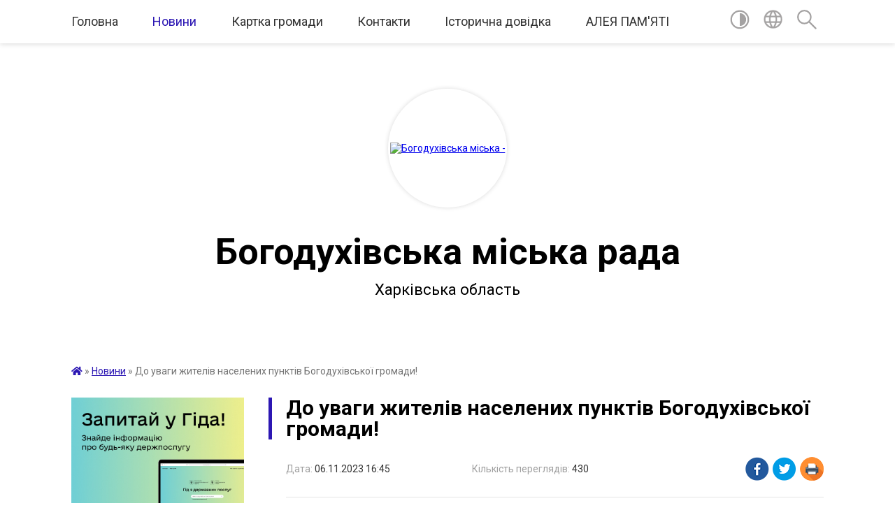

--- FILE ---
content_type: text/html; charset=UTF-8
request_url: https://bogoduhivska-gromada.gov.ua/news/1699280389/
body_size: 19650
content:
<!DOCTYPE html>
<html lang="uk">
<head>
	<!--[if IE]><meta http-equiv="X-UA-Compatible" content="IE=edge"><![endif]-->
	<meta charset="utf-8">
	<meta name="viewport" content="width=device-width, initial-scale=1">
	<!--[if IE]><script>
		document.createElement('header');
		document.createElement('nav');
		document.createElement('main');
		document.createElement('section');
		document.createElement('article');
		document.createElement('aside');
		document.createElement('footer');
		document.createElement('figure');
		document.createElement('figcaption');
	</script><![endif]-->
	<title>До уваги жителів населених пунктів Богодухівської громади! | Богодухівська міська рада Харківська область</title>
	<meta name="description" content="Богодухівський район електричних мереж АТ&amp;ldquo;Харківобленерго&amp;rdquo; повідомляє, що у зв&amp;rsquo;язку з виконанням планових ремонтних робіт будуть знеструмлені населені пункти та вулиці громади (див. графік).. . В графіку відключень можуть ">
	<meta name="keywords" content="04058640, До, уваги, жителів, населених, пунктів, Богодухівської, громади!, |, Богодухівська, міська, рада, Харківська, область">

	
		<meta property="og:image" content="https://rada.info/upload/users_files/04058640/0fc48d90206942e59fcfbf2ec8821aa1.jpg">
	<meta property="og:image:width" content="512">
	<meta property="og:image:height" content="305">
			<meta property="og:title" content="До уваги жителів населених пунктів Богодухівської громади!">
			<meta property="og:description" content="Богодухівський район електричних мереж АТ&amp;ldquo;Харківобленерго&amp;rdquo; повідомляє, що у зв&amp;rsquo;язку з виконанням планових ремонтних робіт будуть знеструмлені населені пункти та вулиці громади (див. графік).">
			<meta property="og:type" content="article">
	<meta property="og:url" content="https://bogoduhivska-gromada.gov.ua/news/1699280389/">
		
		<link rel="apple-touch-icon" sizes="57x57" href="https://gromada.org.ua/apple-icon-57x57.png">
	<link rel="apple-touch-icon" sizes="60x60" href="https://gromada.org.ua/apple-icon-60x60.png">
	<link rel="apple-touch-icon" sizes="72x72" href="https://gromada.org.ua/apple-icon-72x72.png">
	<link rel="apple-touch-icon" sizes="76x76" href="https://gromada.org.ua/apple-icon-76x76.png">
	<link rel="apple-touch-icon" sizes="114x114" href="https://gromada.org.ua/apple-icon-114x114.png">
	<link rel="apple-touch-icon" sizes="120x120" href="https://gromada.org.ua/apple-icon-120x120.png">
	<link rel="apple-touch-icon" sizes="144x144" href="https://gromada.org.ua/apple-icon-144x144.png">
	<link rel="apple-touch-icon" sizes="152x152" href="https://gromada.org.ua/apple-icon-152x152.png">
	<link rel="apple-touch-icon" sizes="180x180" href="https://gromada.org.ua/apple-icon-180x180.png">
	<link rel="icon" type="image/png" sizes="192x192"  href="https://gromada.org.ua/android-icon-192x192.png">
	<link rel="icon" type="image/png" sizes="32x32" href="https://gromada.org.ua/favicon-32x32.png">
	<link rel="icon" type="image/png" sizes="96x96" href="https://gromada.org.ua/favicon-96x96.png">
	<link rel="icon" type="image/png" sizes="16x16" href="https://gromada.org.ua/favicon-16x16.png">
	<link rel="manifest" href="https://gromada.org.ua/manifest.json">
	<meta name="msapplication-TileColor" content="#ffffff">
	<meta name="msapplication-TileImage" content="https://gromada.org.ua/ms-icon-144x144.png">
	<meta name="theme-color" content="#ffffff">
	
	
		<meta name="robots" content="">
	
	<link href="https://fonts.googleapis.com/css?family=Merriweather:400i,700|Roboto:400,400i,700,700i&amp;subset=cyrillic-ext" rel="stylesheet">

    <link rel="preload" href="https://cdnjs.cloudflare.com/ajax/libs/font-awesome/5.9.0/css/all.min.css" as="style">
	<link rel="stylesheet" href="https://cdnjs.cloudflare.com/ajax/libs/font-awesome/5.9.0/css/all.min.css" integrity="sha512-q3eWabyZPc1XTCmF+8/LuE1ozpg5xxn7iO89yfSOd5/oKvyqLngoNGsx8jq92Y8eXJ/IRxQbEC+FGSYxtk2oiw==" crossorigin="anonymous" referrerpolicy="no-referrer" />
	
    <link rel="preload" href="//gromada.org.ua/themes/red/css/styles_vip.css?v=2.3" as="style">
	<link rel="stylesheet" href="//gromada.org.ua/themes/red/css/styles_vip.css?v=2.3">
	<link rel="stylesheet" href="//gromada.org.ua/themes/red/css/104107/theme_vip.css?v=1769853279">
	
		<!--[if lt IE 9]>
	<script src="https://oss.maxcdn.com/html5shiv/3.7.2/html5shiv.min.js"></script>
	<script src="https://oss.maxcdn.com/respond/1.4.2/respond.min.js"></script>
	<![endif]-->
	<!--[if gte IE 9]>
	<style type="text/css">
		.gradient { filter: none; }
	</style>
	<![endif]-->

</head>
<body class="">

	<a href="#top_menu" class="skip-link link" aria-label="Перейти до головного меню (Alt+1)" accesskey="1">Перейти до головного меню (Alt+1)</a>
	<a href="#left_menu" class="skip-link link" aria-label="Перейти до бічного меню (Alt+2)" accesskey="2">Перейти до бічного меню (Alt+2)</a>
    <a href="#main_content" class="skip-link link" aria-label="Перейти до головного вмісту (Alt+3)" accesskey="3">Перейти до текстового вмісту (Alt+3)</a>




	
	<section class="top_nav">
		<div class="wrap">
			<div class="row">
				<div class="grid-80">
					<nav class="main_menu" id="top_menu">
						<ul>
														<li class="">
								<a href="https://bogoduhivska-gromada.gov.ua/main/">Головна</a>
																							</li>
														<li class="active has-sub">
								<a href="https://bogoduhivska-gromada.gov.ua/news/">Новини</a>
																<button onclick="return show_next_level(this);" aria-label="Показати підменю"></button>
																								<ul>
																		<li>
										<a href="https://bogoduhivska-gromada.gov.ua/covid19-15-22-12-09-02-2022/">COVID-19</a>
																													</li>
																										</ul>
															</li>
														<li class=" has-sub">
								<a href="https://bogoduhivska-gromada.gov.ua/structure/">Картка громади</a>
																<button onclick="return show_next_level(this);" aria-label="Показати підменю"></button>
																								<ul>
																		<li>
										<a href="https://bogoduhivska-gromada.gov.ua/pasport-11-28-11-02-04-2021/">Паспорт</a>
																													</li>
																										</ul>
															</li>
														<li class=" has-sub">
								<a href="https://bogoduhivska-gromada.gov.ua/feedback/">Контакти</a>
																<button onclick="return show_next_level(this);" aria-label="Показати підменю"></button>
																								<ul>
																		<li>
										<a href="https://bogoduhivska-gromada.gov.ua/elektronne-zvernennya-11-10-56-02-01-2023/">Електронне звернення</a>
																													</li>
																		<li>
										<a href="https://bogoduhivska-gromada.gov.ua/kontaktni-dani-14-58-12-15-05-2023/">Контактні дані</a>
																													</li>
																										</ul>
															</li>
														<li class=" has-sub">
								<a href="https://bogoduhivska-gromada.gov.ua/istorichna-dovidka-23-42-18-25-01-2021/">Історична довідка</a>
																<button onclick="return show_next_level(this);" aria-label="Показати підменю"></button>
																								<ul>
																		<li>
										<a href="https://bogoduhivska-gromada.gov.ua/bogoduhovu-450-16-19-52-24-03-2021/">Богодухову - 450!</a>
																													</li>
																		<li>
										<a href="https://bogoduhivska-gromada.gov.ua/bogoduhovu-450-16-32-49-24-03-2021/">План заходів з підготовки та відзначення 450-річчя із часу першої писемної згадки про Богодухів</a>
																													</li>
																		<li class="has-sub">
										<a href="https://bogoduhivska-gromada.gov.ua/konkursi-13-53-08-30-03-2021/">Конкурси</a>
																				<button onclick="return show_next_level(this);" aria-label="Показати підменю"></button>
																														<ul>
																						<li>
												<a href="https://bogoduhivska-gromada.gov.ua/stvorennya-logotipubrendu-mista-bogoduhova-13-55-09-30-03-2021/">Створення логотипу-бренду міста Богодухова</a>
											</li>
																						<li>
												<a href="https://bogoduhivska-gromada.gov.ua/photo/">Фотогалерея</a>
											</li>
																						<li>
												<a href="https://bogoduhivska-gromada.gov.ua/chellendzhprivitannya-do-dnya-mista-14-01-37-30-03-2021/">Челлендж-привітання до Дня міста</a>
											</li>
																						<li>
												<a href="https://bogoduhivska-gromada.gov.ua/chellendzh-videoprezentaciya-najkrasivishih-misc-bogoduhivskoi-gromadi-14-06-21-30-03-2021/">Челлендж «Відеопрезентація найкрасивіших місць Богодухівської громади»</a>
											</li>
																																</ul>
																			</li>
																		<li>
										<a href="https://bogoduhivska-gromada.gov.ua/bogoduhovu-450-14-02-47-06-04-2023/">Ювілейні дати громади</a>
																													</li>
																										</ul>
															</li>
														<li class="">
								<a href="https://bogoduhivska-gromada.gov.ua/aleya-pamyati-13-55-05-06-04-2023/">АЛЕЯ ПАМ'ЯТІ</a>
																							</li>
													</ul>
					</nav>
					&nbsp;
					<button class="menu-button" id="open-button"><i class="fas fa-bars"></i> Меню сайту</button>
				</div>
				<div class="grid-20">
					<nav class="special_menu">
						<ul>
															<li class="alt_link"><a href="#" title="Версія для людей з вадами зору" onclick="return set_special('0904162a8af5da8008838a7003ad2d1caf3a0ab4');"><img class="svg ico" src="//gromada.org.ua/themes/red/img/ico/contrast_ico.svg"></a></li>
								<li class="translate_link"><a href="#" class="show_translate" title="Показати перекладач"><img class="svg ico" src="//gromada.org.ua/themes/red/img/ico/world_ico.svg"></a></li>
								<li><a href="#" class="show_search" title="Показати поле пошуку"><img class="svg ico" src="//gromada.org.ua/themes/red/img/ico/search_ico.svg"></a></li>
													</ul>
					</nav>
					<form action="https://bogoduhivska-gromada.gov.ua/search/" class="search_form">
						<input type="text" name="q" value="" placeholder="Пошук..." aria-label="Введіть пошукову фразу" required>
						<button type="submit" name="search" value="y" aria-label="Здійснити пошук"><i class="fa fa-search"></i></button>
					</form>
					<div class="translate_block">
						<div id="google_translate_element"></div>
					</div>
				</div>
				<div class="clearfix"></div>
			</div>
		</div>
	</section>

	<div class="wrap2">
		<header>
			<div class="wrap">
				<div class="logo">
					<a href="https://bogoduhivska-gromada.gov.ua/" id="logo" class="form_2">
						<img src="https://rada.info/upload/users_files/04058640/gerb/Coat_of_Arms_of_Bohodukhiv.png" alt="Богодухівська міська - ">
					</a>
				</div>
				<div class="title">
					<div class="slogan_1">Богодухівська міська рада</div><br>
					<div class="slogan_2">Харківська область</div>
				</div>
			</div>
		</header>
	</div>

	<div class="wrap">
				
		<section class="bread_crumbs">
		<div xmlns:v="http://rdf.data-vocabulary.org/#"><a href="https://bogoduhivska-gromada.gov.ua/" title="Головна сторінка"><i class="fas fa-home"></i></a> &raquo; <a href="https://bogoduhivska-gromada.gov.ua/news/" aria-current="page">Новини</a>  &raquo; <span>До уваги жителів населених пунктів Богодухівської громади!</span></div>
	</section>
	
	<section class="center_block">
		<div class="row">
			<div class="grid-25 fr">
				<aside>
				
										<div class="diia_guide">
						<a href="https://guide.diia.gov.ua/" rel="nofollow" target="_blank"><img src="https://gromada.org.ua/upload/diia_guide.jpg"></a>
					</div>
									
					<div class="sidebar_title" id="left_menu">Навігація</div>
					
					<nav class="sidebar_menu">
						<ul>
														<li class=" has-sub">
								<a href="https://bogoduhivska-gromada.gov.ua/miska-vlada-13-32-22-17-02-2021/">Про орган</a>
																<button onclick="return show_next_level(this);" aria-label="Показати підменю"></button>
																								<ul>
																		<li class=" has-sub">
										<a href="https://bogoduhivska-gromada.gov.ua/miskij-golova-13-41-56-17-02-2021/">Міський голова</a>
																				<button onclick="return show_next_level(this);" aria-label="Показати підменю"></button>
																														<ul>
																						<li><a href="https://bogoduhivska-gromada.gov.ua/zvit-miskogo-golovi-15-08-13-09-02-2022/">Звіт міського голови</a></li>
																						<li><a href="https://bogoduhivska-gromada.gov.ua/2021-rik-15-08-41-09-02-2022/">2021 рік</a></li>
																						<li><a href="https://bogoduhivska-gromada.gov.ua/2022-rik-15-05-55-21-12-2022/">2022 рік</a></li>
																						<li><a href="https://bogoduhivska-gromada.gov.ua/2023-16-09-04-31-12-2023/">2023 рік</a></li>
																						<li><a href="https://bogoduhivska-gromada.gov.ua/2024-21-55-01-31-12-2024/">2024 рік</a></li>
																						<li><a href="https://bogoduhivska-gromada.gov.ua/2025-rik-09-05-23-24-12-2025/">2025 рік</a></li>
																																</ul>
																			</li>
																		<li class="">
										<a href="https://bogoduhivska-gromada.gov.ua/zastupniki-miskogo-golovi-10-56-46-18-03-2021/">Заступники міського голови</a>
																													</li>
																		<li class=" has-sub">
										<a href="https://bogoduhivska-gromada.gov.ua/miska-rada-13-52-10-17-02-2021/">Міська рада</a>
																				<button onclick="return show_next_level(this);" aria-label="Показати підменю"></button>
																														<ul>
																						<li><a href="https://bogoduhivska-gromada.gov.ua/sekretar-miskoi-radi-14-04-15-17-02-2021/">Секретар міської ради</a></li>
																						<li><a href="https://bogoduhivska-gromada.gov.ua/deputati-miskoi-radi-viii-sklikannya-15-03-24-21-12-2022/">Депутати міської ради VIII скликання</a></li>
																						<li><a href="https://bogoduhivska-gromada.gov.ua/frakcii-16-43-01-09-03-2021/">Фракції</a></li>
																						<li><a href="https://bogoduhivska-gromada.gov.ua/plan-roboti-15-14-48-17-02-2021/">План роботи</a></li>
																						<li><a href="https://bogoduhivska-gromada.gov.ua/postijni-deputatski-komisii-14-14-04-17-02-2021/">Постійні депутатські комісії</a></li>
																						<li><a href="https://bogoduhivska-gromada.gov.ua/reglament-bogoduhivskoi-miskoi-radi-viii-sklikannya-13-57-22-17-02-2021/">Регламент Богодухівської міської ради VIII скликання</a></li>
																						<li><a href="https://bogoduhivska-gromada.gov.ua/pravila-vnutrishnogo-trudovogo-rozporyadku-13-01-42-24-06-2021/">Правила внутрішнього трудового розпорядку та етичної поведінки</a></li>
																						<li><a href="https://bogoduhivska-gromada.gov.ua/zviti-deputativ-2022-rik-15-03-54-21-12-2022/">Звіти депутатів 2022 рік</a></li>
																						<li><a href="https://bogoduhivska-gromada.gov.ua/zviti-deputativ-za-2023-rik-10-41-44-19-12-2023/">Звіти депутатів  2023 рік</a></li>
																						<li><a href="https://bogoduhivska-gromada.gov.ua/zviti-deputativ-za-2024-rik-14-17-17-13-12-2024/">Звіти депутатів  2024 рік</a></li>
																						<li><a href="https://bogoduhivska-gromada.gov.ua/zviti-deputativ-2025-rik-09-45-48-25-11-2025/">Звіти депутатів 2025 рік</a></li>
																						<li><a href="https://bogoduhivska-gromada.gov.ua/video-plenarnih-zasidan-10-11-33-19-01-2026/">Відео пленарних засідань</a></li>
																																</ul>
																			</li>
																		<li class=" has-sub">
										<a href="https://bogoduhivska-gromada.gov.ua/vikonavchij-komitet-13-50-45-17-02-2021/">Виконавчий комітет</a>
																				<button onclick="return show_next_level(this);" aria-label="Показати підменю"></button>
																														<ul>
																						<li><a href="https://bogoduhivska-gromada.gov.ua/kerujuchij-spravami-vikonavchogo-komitetu-bogoduhivskoi-miskoi-radi-16-54-28-13-04-2021/">Керуючий справами виконавчого комітету Богодухівської міської ради</a></li>
																						<li><a href="https://bogoduhivska-gromada.gov.ua/sklad-vikonavchogo-komitetu-17-19-20-17-02-2021/">Склад виконавчого комітету</a></li>
																						<li><a href="https://bogoduhivska-gromada.gov.ua/reglament-vikonavchogo-komitetu-17-20-15-17-02-2021/">Регламент виконавчого комітету</a></li>
																						<li><a href="https://bogoduhivska-gromada.gov.ua/plan-roboti-na-i-pivrichchya-2026-roku-15-22-03-20-01-2026/">План роботи  на  I півріччя 2026 року</a></li>
																																</ul>
																			</li>
																		<li class=" has-sub">
										<a href="https://bogoduhivska-gromada.gov.ua/strukturni-pidrozdili-22-01-19-18-03-2021/">Структурні підрозділи</a>
																				<button onclick="return show_next_level(this);" aria-label="Показати підменю"></button>
																														<ul>
																						<li><a href="https://bogoduhivska-gromada.gov.ua/viddil-zemelnih-vidnosin-ta-zahistu-dovkillya-08-13-30-22-03-2021/">Відділ земельних відносин та захисту довкілля</a></li>
																						<li><a href="https://bogoduhivska-gromada.gov.ua/zagalnij-viddil-22-01-57-18-03-2021/">Відділ документообігу, контролю та організаційної роботи</a></li>
																						<li><a href="https://bogoduhivska-gromada.gov.ua/viddil-pravovogo-zabezpechennya-ta-upravlinnya-personalom-08-14-58-22-03-2021/">Відділ правового забезпечення та управління персоналом</a></li>
																						<li><a href="https://bogoduhivska-gromada.gov.ua/viddil-zemelnih-vidnosin-ta-zahistu-dovkillya-22-02-49-18-03-2021/">Відділ інформаційних технологій та масових комунікацій</a></li>
																						<li><a href="https://bogoduhivska-gromada.gov.ua/viddil-ekonomichnogo-rozvitku-08-16-11-22-03-2021/">Відділ економічного розвитку</a></li>
																						<li><a href="https://bogoduhivska-gromada.gov.ua/viddil-z-pitan-civilnogo-zahistu-oboronnoi-ta-mobilizacijnoi-roboti-ta-vzaemodii-z-pravoohoronnimi-organami-08-21-19-22-03-2021/">Відділ з питань цивільного захисту, оборонної, мобілізаційної роботи та взаємодії з правоохоронними органами</a></li>
																						<li><a href="https://bogoduhivska-gromada.gov.ua/viddil-proektnoinvesticijnoi-diyalnosti-08-22-19-22-03-2021/">Відділ проєктно-інвестиційної діяльності</a></li>
																						<li><a href="https://bogoduhivska-gromada.gov.ua/viddil-buhgalterskogo-obliku-ta-zvitnosti-08-24-18-22-03-2021/">Відділ бухгалтерського обліку та звітності</a></li>
																						<li><a href="https://bogoduhivska-gromada.gov.ua/gospodarskij-viddil-08-25-15-22-03-2021/">Господарський відділ</a></li>
																						<li><a href="https://bogoduhivska-gromada.gov.ua/golovnij-specialist-z-ohoroni-praci-vikonavchogo-komitetu-bogoduhivskoi-miskoi-radi-10-35-26-10-08-2021/">Головний спеціаліст з охорони праці виконавчого комітету Богодухівської міської ради</a></li>
																						<li><a href="https://bogoduhivska-gromada.gov.ua/sektor-organizacijnoi-roboti-vikonavchogo-komitetu-bogoduhivskoi-miskoi-radi -09-02-16-23-02-2022/">Головний спеціаліст-державний інспектор з охорони земель</a></li>
																						<li><a href="https://bogoduhivska-gromada.gov.ua/golovnij-specialist-z-informacijnoi-bezpeki-11-39-14-31-08-2023/">Головний спеціаліст (з інформаційної безпеки)</a></li>
																						<li><a href="https://bogoduhivska-gromada.gov.ua/golovnij-specialist-z-investicijnoi-diyalnosti-11-16-18-04-03-2024/">Головний спеціаліст (з інвестиційної діяльності)</a></li>
																						<li><a href="https://bogoduhivska-gromada.gov.ua/golovnij-specialist-z-organizacijnogo-zabezpechennya-deputatskoi-diyalnosti-ta-roboti-miskoi-radi-16-53-03-06-03-2025/">Головний спеціаліст з організаційного забезпечення депутатської діяльності та роботи міської ради</a></li>
																						<li><a href="https://bogoduhivska-gromada.gov.ua/golovnij-specialist-z-publichnih-zakupivel-15-53-28-08-12-2025/">Головний спеціаліст з публічних закупівель</a></li>
																																</ul>
																			</li>
																		<li class=" has-sub">
										<a href="https://bogoduhivska-gromada.gov.ua/inshi-vikonavchi-organi-radi-10-02-27-24-03-2021/">Інші виконавчі органи ради</a>
																				<button onclick="return show_next_level(this);" aria-label="Показати підменю"></button>
																														<ul>
																						<li><a href="https://bogoduhivska-gromada.gov.ua/finansove-upravlinnya-10-03-54-24-03-2021/">Відділ фінансів</a></li>
																						<li><a href="https://bogoduhivska-gromada.gov.ua/viddil-centr-nadannya-administrativnih-poslug-08-23-14-22-03-2021/">Управління "Центр надання адміністративних послуг"</a></li>
																						<li><a href="https://bogoduhivska-gromada.gov.ua/viddil-osviti-10-04-21-24-03-2021/">Управління освіти</a></li>
																						<li><a href="https://bogoduhivska-gromada.gov.ua/sektor-kulturi-i-turizmu-10-04-43-24-03-2021/">Відділ культури і туризму</a></li>
																						<li><a href="https://bogoduhivska-gromada.gov.ua/sluzhba-u-spravah-ditej-10-06-13-24-03-2021/">Служба у справах дітей</a></li>
																						<li><a href="https://bogoduhivska-gromada.gov.ua/viddil-zhitlovokomunalnogo-gospodarstva-komunalnoi-vlasnosti-mistobuduvannya-ta-arhitekturi-15-48-51-12-04-2021/">Відділ житлово-комунального господарства, комунальної власності, містобудування та архітектури</a></li>
																						<li><a href="https://bogoduhivska-gromada.gov.ua/viddil-socialnogo-zahistu-naselennya-bogoduhivskoi-miskoi-radi-12-12-08-10-02-2023/">Відділ соціального захисту населення</a></li>
																						<li><a href="https://bogoduhivska-gromada.gov.ua/sektor-u-spravah-molodi-ta-sportu-16-33-56-06-03-2025/">Відділ у справах молоді та спорту</a></li>
																																</ul>
																			</li>
																		<li class="">
										<a href="https://bogoduhivska-gromada.gov.ua/statut-gromadi-16-51-03-17-05-2021/">Статут громади</a>
																													</li>
																		<li class="">
										<a href="https://bogoduhivska-gromada.gov.ua/kontakni-dani-11-49-37-02-01-2023/">Контактні дані</a>
																													</li>
																		<li class="">
										<a href="https://bogoduhivska-gromada.gov.ua/vakansii-09-26-23-21-10-2025/">Вакансії</a>
																													</li>
																										</ul>
															</li>
														<li class=" has-sub">
								<a href="https://bogoduhivska-gromada.gov.ua/starostinski-okrugi-18-02-30-17-02-2022/">Старостинські округи</a>
																<button onclick="return show_next_level(this);" aria-label="Показати підменю"></button>
																								<ul>
																		<li class="">
										<a href="https://bogoduhivska-gromada.gov.ua/zabrodivskij-starostinskij-okrug-16-03-42-18-02-2022/">Губарівський старостинський округ</a>
																													</li>
																		<li class="">
										<a href="https://bogoduhivska-gromada.gov.ua/gubarivskij-starostinskij-okrug-16-06-59-18-02-2022/">Гутянський старостинський округ</a>
																													</li>
																		<li class="">
										<a href="https://bogoduhivska-gromada.gov.ua/dmitrivskij-starostinskij-okrug-16-07-32-18-02-2022/">Дмитрівський старостинський округ</a>
																													</li>
																		<li class="">
										<a href="https://bogoduhivska-gromada.gov.ua/ivanoshijchinskij-starostinskij-okrug-08-51-30-12-01-2024/">Івано-Шийчинський  старостинський округ</a>
																													</li>
																		<li class="">
										<a href="https://bogoduhivska-gromada.gov.ua/klenivskij-starostinskij-okrug-08-52-01-12-01-2024/">Кленівський старостинський округ</a>
																													</li>
																		<li class="">
										<a href="https://bogoduhivska-gromada.gov.ua/krisinskij-starostinskij-okrug-09-04-16-22-02-2022/">Крисинський старостинський округ</a>
																													</li>
																		<li class="">
										<a href="https://bogoduhivska-gromada.gov.ua/sinnyanskij-starostinskij-okrug-09-18-32-22-02-2022/">Сіннянський старостинський округ</a>
																													</li>
																		<li class="">
										<a href="https://bogoduhivska-gromada.gov.ua/ulyanivskij-starostinskij-okrug-09-19-55-22-02-2022/">Улянівський старостинський округ</a>
																													</li>
																		<li class="">
										<a href="https://bogoduhivska-gromada.gov.ua/sharivskij-starostinskij-okrug-09-20-28-22-02-2022/">Шарівський старостинський округ</a>
																													</li>
																		<li class="">
										<a href="https://bogoduhivska-gromada.gov.ua/gorkivskij-starostinskij-okrug-08-50-39-12-01-2024/">Горьківський старостинський округ</a>
																													</li>
																										</ul>
															</li>
														<li class="">
								<a href="https://bogoduhivska-gromada.gov.ua/docs/">Офіційні документи</a>
																							</li>
														<li class="">
								<a href="https://bogoduhivska-gromada.gov.ua/programi-16-25-45-06-04-2021/">Програми</a>
																							</li>
														<li class=" has-sub">
								<a href="https://bogoduhivska-gromada.gov.ua/bjudzhet-15-39-42-14-04-2021/">Бюджет</a>
																<button onclick="return show_next_level(this);" aria-label="Показати підменю"></button>
																								<ul>
																		<li class=" has-sub">
										<a href="https://bogoduhivska-gromada.gov.ua/2021-rik-15-49-52-14-04-2021/">2021 рік</a>
																				<button onclick="return show_next_level(this);" aria-label="Показати підменю"></button>
																														<ul>
																						<li><a href="https://bogoduhivska-gromada.gov.ua/operativna-informaciya-pro-hid-vikonannya-bjudzhetu-gromadi-16-30-21-22-04-2021/">Щотижневий моніторинг про хід виконання бюджету громади</a></li>
																						<li><a href="https://bogoduhivska-gromada.gov.ua/schomisyachnij-monitoring-pro-hid-vikonannya-bjudzhetu-gromadi-08-33-06-03-12-2021/">Щомісячний моніторинг про хід виконання бюджету громади</a></li>
																						<li><a href="https://bogoduhivska-gromada.gov.ua/zmini-do-bjudzhetu-na-2021-rik-16-25-19-14-04-2021/">Зміни до бюджету на 2021 рік</a></li>
																																</ul>
																			</li>
																		<li class=" has-sub">
										<a href="https://bogoduhivska-gromada.gov.ua/2022-rik-11-23-56-14-12-2021/">2022 рік</a>
																				<button onclick="return show_next_level(this);" aria-label="Показати підменю"></button>
																														<ul>
																						<li><a href="https://bogoduhivska-gromada.gov.ua/bjudzhet-bogoduhivskoi-miskoi-teritorialnoi-gromadi-na-2022-rik-16-22-39-23-12-2021/">Бюджет Богодухівської міської територіальної громади на 2022 рік</a></li>
																						<li><a href="https://bogoduhivska-gromada.gov.ua/schomisyachnij-monitoring-pro-hid-vikonannya-bjudzhetu-gromadi-16-37-27-05-01-2022/">Щомісячний моніторинг про хід виконання бюджету громади</a></li>
																						<li><a href="https://bogoduhivska-gromada.gov.ua/schotizhnevij-monitoring-pro-hid-vikonannya-bjudzhetu-gromadi-16-36-26-05-01-2022/">Щотижневий моніторинг про хід виконання бюджету громади</a></li>
																						<li><a href="https://bogoduhivska-gromada.gov.ua/zmini-do-bjudzhetu-na-2022-rik-16-38-29-05-01-2022/">Зміни до бюджету на 2022 рік</a></li>
																																</ul>
																			</li>
																		<li class=" has-sub">
										<a href="https://bogoduhivska-gromada.gov.ua/2023-15-35-09-27-12-2022/">2023 рік</a>
																				<button onclick="return show_next_level(this);" aria-label="Показати підменю"></button>
																														<ul>
																						<li><a href="https://bogoduhivska-gromada.gov.ua/bjudzhet-bogoduhivskoi-miskoi-teritorialnoi-gromadi-15-36-38-27-12-2022/">Бюджет Богодухівської міської територіальної громади на 2023 рік</a></li>
																						<li><a href="https://bogoduhivska-gromada.gov.ua/schotizhnevij-monitoring-15-57-48-27-03-2023/">Щотижневий моніторинг</a></li>
																						<li><a href="https://bogoduhivska-gromada.gov.ua/schomisyachnij-monitoring-11-27-15-28-03-2023/">Щомісячний моніторинг</a></li>
																																</ul>
																			</li>
																		<li class=" has-sub">
										<a href="https://bogoduhivska-gromada.gov.ua/2024-15-02-07-04-01-2024/">2024 рік</a>
																				<button onclick="return show_next_level(this);" aria-label="Показати підменю"></button>
																														<ul>
																						<li><a href="https://bogoduhivska-gromada.gov.ua/bjudzhet-bogoduhivskoi-miskoi-teritorialnoi-gromadii-na-2024-rik-10-21-56-12-01-2024/">Бюджет Богодухівської міської територіальної громадии на 2024 рік</a></li>
																						<li><a href="https://bogoduhivska-gromada.gov.ua/schotizhnevij-monitoring-10-22-48-12-01-2024/">Щотижневий моніторинг</a></li>
																						<li><a href="https://bogoduhivska-gromada.gov.ua/schomisyachnij-monitoring-10-23-35-12-01-2024/">Щомісячний моніторинг</a></li>
																																</ul>
																			</li>
																		<li class=" has-sub">
										<a href="https://bogoduhivska-gromada.gov.ua/2025-rik-13-51-11-02-01-2025/">2025 рік</a>
																				<button onclick="return show_next_level(this);" aria-label="Показати підменю"></button>
																														<ul>
																						<li><a href="https://bogoduhivska-gromada.gov.ua/bjudzhet-bogoduhivskoi-miskoi-teritorialnoi-gromadii-na-2025-rik-13-53-08-02-01-2025/">Бюджет Богодухівської міської територіальної громадии на 2025 рік</a></li>
																						<li><a href="https://bogoduhivska-gromada.gov.ua/schotizhnevij-monitoring-13-53-38-02-01-2025/">Щотижневий моніторинг</a></li>
																						<li><a href="https://bogoduhivska-gromada.gov.ua/schomisyachnij-monitoring-13-54-06-02-01-2025/">Щомісячний моніторинг</a></li>
																																</ul>
																			</li>
																		<li class=" has-sub">
										<a href="https://bogoduhivska-gromada.gov.ua/2026-rik-15-30-55-26-12-2025/">2026 рік</a>
																				<button onclick="return show_next_level(this);" aria-label="Показати підменю"></button>
																														<ul>
																						<li><a href="https://bogoduhivska-gromada.gov.ua/bjudzhet-bogoduhivskoi-miskoi-teritorialnoi-gromadi-na-2026-rik-15-36-44-26-12-2025/">Бюджет Богодухівської міської територіальної громади на 2026 рік</a></li>
																						<li><a href="https://bogoduhivska-gromada.gov.ua/schotizhnevij-monitoring-15-37-06-26-12-2025/">Щотижневий моніторинг</a></li>
																						<li><a href="https://bogoduhivska-gromada.gov.ua/schomisyachnij-monitoring-15-37-33-26-12-2025/">Щомісячний моніторинг</a></li>
																																</ul>
																			</li>
																		<li class="">
										<a href="https://bogoduhivska-gromada.gov.ua/proekt-bjudzhetu-na-2004-rik-11-56-20-12-12-2023/">Проєкт бюджету на 2024 рік</a>
																													</li>
																		<li class="">
										<a href="https://bogoduhivska-gromada.gov.ua/proekt-bjudzhetu-na-2025-rik-10-50-37-24-12-2024/">Проєкт бюджету на 2025 рік</a>
																													</li>
																		<li class="">
										<a href="https://bogoduhivska-gromada.gov.ua/proekt-bjudzhetu-na-2026-rik-15-56-22-19-12-2025/">Проєкт бюджету на 2026  рік</a>
																													</li>
																		<li class="">
										<a href="https://bogoduhivska-gromada.gov.ua/prognoz-bjudzhetu-na-20262028-roki-16-11-41-19-12-2025/">Прогноз бюджету на 2026-2028 роки</a>
																													</li>
																		<li class="">
										<a href="https://bogoduhivska-gromada.gov.ua/instrukciya-z-pidgotovki-propozicij-do-prognozu-bjudzhetu-bogoduhivskoi-miskoi-teritorialnoi-gromadi-08-31-16-21-07-2021/">Інструкція з підготовки пропозицій до прогнозу бюджету Богодухівської міської територіальної громади</a>
																													</li>
																										</ul>
															</li>
														<li class=" has-sub">
								<a href="https://bogoduhivska-gromada.gov.ua/investicijna-ta-grantova-diyalnist-14-44-23-10-12-2024/">Інвестиційна та грантова діяльність</a>
																<button onclick="return show_next_level(this);" aria-label="Показати підменю"></button>
																								<ul>
																		<li class="">
										<a href="https://bogoduhivska-gromada.gov.ua/regulyatornonormativna-baza-09-51-05-14-01-2025/">Регуляторно-нормативна база</a>
																													</li>
																		<li class=" has-sub">
										<a href="https://bogoduhivska-gromada.gov.ua/investicijna-diyalnist-09-52-46-14-01-2025/">Інвестиційна діяльність</a>
																				<button onclick="return show_next_level(this);" aria-label="Показати підменю"></button>
																														<ul>
																						<li><a href="https://bogoduhivska-gromada.gov.ua/investicijni-propozicii-09-54-01-14-01-2025/">Інвестиційні пропозиції</a></li>
																						<li><a href="https://bogoduhivska-gromada.gov.ua/realizovani-investicijni-proekti-09-54-29-14-01-2025/">Реалізовані інвестиційні проєкти</a></li>
																																</ul>
																			</li>
																		<li class=" has-sub">
										<a href="https://bogoduhivska-gromada.gov.ua/grantova-diyalnist-09-54-56-14-01-2025/">Грантова діяльність</a>
																				<button onclick="return show_next_level(this);" aria-label="Показати підменю"></button>
																														<ul>
																						<li><a href="https://bogoduhivska-gromada.gov.ua/aktualni-grantovi-mozhlivosti-dlya-gromadi-09-55-24-14-01-2025/">Актуальні грантові можливості для громади</a></li>
																						<li><a href="https://bogoduhivska-gromada.gov.ua/podani-zayavki-ta-proekti-09-55-56-14-01-2025/">Подані заявки та проєкти</a></li>
																						<li><a href="https://bogoduhivska-gromada.gov.ua/realizovani-grantovi-proekti-09-56-25-14-01-2025/">Реалізовані грантові проєкти</a></li>
																																</ul>
																			</li>
																		<li class="">
										<a href="https://bogoduhivska-gromada.gov.ua/novini-ta-podii-09-56-57-14-01-2025/">Новини та події</a>
																													</li>
																		<li class="">
										<a href="https://bogoduhivska-gromada.gov.ua/kontaktna-informaciya-09-57-19-14-01-2025/">Контактна інформація</a>
																													</li>
																										</ul>
															</li>
														<li class=" has-sub">
								<a href="https://bogoduhivska-gromada.gov.ua/gromadski-sluhannya-08-59-50-29-03-2021/">Містобудівна документація</a>
																<button onclick="return show_next_level(this);" aria-label="Показати підменю"></button>
																								<ul>
																		<li class="">
										<a href="https://bogoduhivska-gromada.gov.ua/detalnij-plan-teritorii-zemelnoi-dilyanki-yaka-roztashovana-v-mezhah-mista-bogoduhova-obmezhena-vul-komarova-zemli-gutyanskogo-derzhavnogo-l-09-47-17-/">ДЕТАЛЬНІ ПЛАНИ</a>
																													</li>
																		<li class="">
										<a href="https://bogoduhivska-gromada.gov.ua/generalni-plani-10-20-21-05-07-2021/">ГЕНЕРАЛЬНІ ПЛАНИ</a>
																													</li>
																		<li class="">
										<a href="https://bogoduhivska-gromada.gov.ua/kompleksnij-plan-prostorovogo-rozvitku-teritorii-bogoduhivskoi-miskoi-teritorialnoi-gromadi-12-41-16-14-03-2023/">КОМПЛЕКСНИЙ ПЛАН просторового розвитку території Богодухівської міської територіальної громади</a>
																													</li>
																		<li class="">
										<a href="https://bogoduhivska-gromada.gov.ua/reestr-mistobudivnih-umov-ta-obmezhen-dlya-proektuvannya-ob’ekta-budivnictva-10-32-16-17-12-2021/">Реєстр містобудівних умов та обмежень для проектування об’єкта будівництва</a>
																													</li>
																										</ul>
															</li>
														<li class=" has-sub">
								<a href="https://bogoduhivska-gromada.gov.ua/veteranam-08-57-51-20-06-2025/">Ветеранам</a>
																<button onclick="return show_next_level(this);" aria-label="Показати підменю"></button>
																								<ul>
																		<li class="">
										<a href="https://bogoduhivska-gromada.gov.ua/adaptivnij-sport-ta-sport-ta-sport-veteraniv-vijni-08-59-52-20-06-2025/">Адаптивний спорт та спорт ветеранів війни</a>
																													</li>
																		<li class=" has-sub">
										<a href="https://bogoduhivska-gromada.gov.ua/servisnij-ofis-u-spravah-veteraniv-11-14-46-15-04-2024/">Сервісний офіс у справах ветеранів</a>
																				<button onclick="return show_next_level(this);" aria-label="Показати підменю"></button>
																														<ul>
																						<li><a href="https://bogoduhivska-gromada.gov.ua/novini-i-podii-08-44-43-30-04-2025/">Новини і події</a></li>
																						<li><a href="https://bogoduhivska-gromada.gov.ua/novini-dlya-veteraniv-14-43-41-27-01-2025/">Корисна інформація для ветеранів</a></li>
																						<li><a href="https://bogoduhivska-gromada.gov.ua/dovidnik-dlya-veterana-11-34-51-15-04-2024/">Довідник для ветерана</a></li>
																																</ul>
																			</li>
																										</ul>
															</li>
														<li class="">
								<a href="https://bogoduhivska-gromada.gov.ua/konkursi-11-32-27-02-04-2021/">Конкурсні торги</a>
																							</li>
														<li class=" has-sub">
								<a href="https://bogoduhivska-gromada.gov.ua/regulyatorna-politika-14-00-27-13-05-2021/">Регуляторна політика</a>
																<button onclick="return show_next_level(this);" aria-label="Показати підменю"></button>
																								<ul>
																		<li class="">
										<a href="https://bogoduhivska-gromada.gov.ua/regulyatorni-akti-15-46-39-13-05-2021/">Регуляторні акти</a>
																													</li>
																		<li class="">
										<a href="https://bogoduhivska-gromada.gov.ua/planuvannya-14-20-56-17-06-2021/">Планування</a>
																													</li>
																		<li class="">
										<a href="https://bogoduhivska-gromada.gov.ua/ogoloshennya-15-29-34-07-05-2024/">Оголошення</a>
																													</li>
																										</ul>
															</li>
														<li class=" has-sub">
								<a href="https://bogoduhivska-gromada.gov.ua/cnap-09-15-39-17-05-2021/">ЦНАП</a>
																<button onclick="return show_next_level(this);" aria-label="Показати підменю"></button>
																								<ul>
																		<li class="">
										<a href="https://bogoduhivska-gromada.gov.ua/korisna-informaciya-pro-administrativni-poslugi-14-56-54-23-01-2026/">Корисна інформація про адміністративні послуги</a>
																													</li>
																		<li class="">
										<a href="https://bogoduhivska-gromada.gov.ua/perelik-administrativnih-poslug-09-51-55-19-01-2026/">Перелік адміністративних послуг</a>
																													</li>
																		<li class="">
										<a href="https://bogoduhivska-gromada.gov.ua/informacijni-kartki-administrativnih-poslug-14-50-49-05-08-2021/">Інформаційні картки адміністративних послуг</a>
																													</li>
																		<li class="">
										<a href="https://bogoduhivska-gromada.gov.ua/adminservis-veteran-16-58-28-14-08-2024/">Адмінсервіс ВЕТЕРАН</a>
																													</li>
																										</ul>
															</li>
														<li class=" has-sub">
								<a href="https://bogoduhivska-gromada.gov.ua/publichna-informaciya-13-41-22-03-06-2021/">Публічна інформація</a>
																<button onclick="return show_next_level(this);" aria-label="Показати підменю"></button>
																								<ul>
																		<li class="">
										<a href="https://bogoduhivska-gromada.gov.ua/marshruti-ta-rozklad-ruhu-gromadskogo-transportu-13-27-08-29-01-2025/">Маршрути та розклад руху громадського транспорту</a>
																													</li>
																		<li class="">
										<a href="https://bogoduhivska-gromada.gov.ua/perelik-obektiv-komunalnoi-vlasnosti-bogoduhivskoi-miskoi-teritorialnoi-gromadi-10-09-38-09-09-2021/">Перелік об'єктів комунальної власності Богодухівської міської територіальної громади</a>
																													</li>
																		<li class="">
										<a href="https://bogoduhivska-gromada.gov.ua/perelik-neruhomogo-majna-komunalnoi-vlasnosti-bogoduhivskoi-miskoi-radi-08-57-41-08-10-2024/">Перелік нерухомого майна комунальної власності Богодухівської міської ради</a>
																													</li>
																		<li class="">
										<a href="https://bogoduhivska-gromada.gov.ua/obgruntuvannya-zakupivel-vikonavchim-komitetom-bogoduhivskoi-miskoi-radi-15-08-52-17-07-2023/">ОБҐРУНТУВАННЯ  закупівель</a>
																													</li>
																										</ul>
															</li>
														<li class=" has-sub">
								<a href="https://bogoduhivska-gromada.gov.ua/perejmenuvannya-obektiv-toponimiki-08-54-37-11-10-2022/">Перейменування об'єктів топоніміки</a>
																<button onclick="return show_next_level(this);" aria-label="Показати підменю"></button>
																								<ul>
																		<li class="">
										<a href="https://bogoduhivska-gromada.gov.ua/perejmenuvannya-vulic-plosch-provulkiv-ta-proizdiv-bogoduhivskoi-miskoi-teritorialnoi-gromadi-11-57-19-06-03-2023/">Перейменування вулиць, площ, провулків та проїздів Богодухівської міської територіальної громади</a>
																													</li>
																		<li class="">
										<a href="https://bogoduhivska-gromada.gov.ua/perejmenuvannya-naselenih-punktiv-gromadi-10-23-00-27-03-2023/">Перейменування населених пунктів громади</a>
																													</li>
																										</ul>
															</li>
														<li class=" has-sub">
								<a href="https://bogoduhivska-gromada.gov.ua/dostup-do-publichnoi-informacii-13-47-08-05-10-2022/">Доступ до публічної інформації</a>
																<button onclick="return show_next_level(this);" aria-label="Показати підменю"></button>
																								<ul>
																		<li class="">
										<a href="https://bogoduhivska-gromada.gov.ua/poryadok-dostupu-do-publichnoi-informacii-v-bogoduhivskij-miskij-radi-13-50-05-05-10-2022/">Порядок доступу до публічної інформації в Богодухівській міській раді</a>
																													</li>
																		<li class="">
										<a href="https://bogoduhivska-gromada.gov.ua/forma-dlya-podannya-zapitiv-na-informaciju-13-52-59-05-10-2022/">Форма для подання запитів на інформацію</a>
																													</li>
																		<li class="">
										<a href="https://bogoduhivska-gromada.gov.ua/zviti-pro-stan-roboti-iz-zapitami-na-publichnu-informaciju-13-34-37-02-02-2023/">Звіти про стан роботи із запитами на публічну інформацію</a>
																													</li>
																										</ul>
															</li>
														<li class="">
								<a href="https://bogoduhivska-gromada.gov.ua/ogoloshennya-09-33-45-25-05-2021/">Оголошення</a>
																							</li>
														<li class=" has-sub">
								<a href="https://bogoduhivska-gromada.gov.ua/komunalni-zakladi-15-27-31-21-02-2022/">Соціальні послуги</a>
																<button onclick="return show_next_level(this);" aria-label="Показати підменю"></button>
																								<ul>
																		<li class=" has-sub">
										<a href="https://bogoduhivska-gromada.gov.ua/kz-centr-nadannya-socialnih-poslug-15-28-25-21-02-2022/">КЗ "Центр надання соціальних послуг"</a>
																				<button onclick="return show_next_level(this);" aria-label="Показати підменю"></button>
																														<ul>
																						<li><a href="https://bogoduhivska-gromada.gov.ua/novini-15-59-32-16-10-2023/">Новини</a></li>
																						<li><a href="https://bogoduhivska-gromada.gov.ua/poryadok-organizacii-nadannya-socialnih -poslug-13-22-33-26-01-2023/">Порядок організації надання соціальних  послуг</a></li>
																																</ul>
																			</li>
																		<li class="">
										<a href="https://bogoduhivska-gromada.gov.ua/centr-zhittestijkosti-16-21-30-12-03-2025/">Центр життєстійкості</a>
																													</li>
																										</ul>
															</li>
														<li class=" has-sub">
								<a href="https://bogoduhivska-gromada.gov.ua/komunalni-pidpriemstva-10-48-57-09-07-2021/">Комунальні підприємства</a>
																<button onclick="return show_next_level(this);" aria-label="Показати підменю"></button>
																								<ul>
																		<li class=" has-sub">
										<a href="https://bogoduhivska-gromada.gov.ua/kp-bogoduhivvoda-14-48-20-13-07-2021/">КП "Богодухіввода"</a>
																				<button onclick="return show_next_level(this);" aria-label="Показати підменю"></button>
																														<ul>
																						<li><a href="https://bogoduhivska-gromada.gov.ua/regulyatorna-politika-08-23-43-02-12-2025/">Регуляторна політика</a></li>
																						<li><a href="https://bogoduhivska-gromada.gov.ua/publichni-zakupivli-14-15-51-19-11-2025/">Публічні закупівлі</a></li>
																						<li><a href="https://bogoduhivska-gromada.gov.ua/ogoloshennya-10-06-09-31-01-2022/">Оголошення</a></li>
																																</ul>
																			</li>
																		<li class=" has-sub">
										<a href="https://bogoduhivska-gromada.gov.ua/kp-gospodar-10-49-50-09-07-2021/">КП "Господар"</a>
																				<button onclick="return show_next_level(this);" aria-label="Показати підменю"></button>
																														<ul>
																						<li><a href="https://bogoduhivska-gromada.gov.ua/grafik-vivezennya-tverdih-pobutovih-vidhodiv-za-bezkontejnernoju-shemoju-mishki-u-veresni-2024-roku-15-52-37-29-08-2024/">Графік вивезення твердих побутових відходів за безконтейнерною схемою (мішки) у лютому 2026 року</a></li>
																						<li><a href="https://bogoduhivska-gromada.gov.ua/do-uvagi-meshkanciv-silskih-naselenih-punktiv-bogoduhivskoi-gromadi-rozklad-ruhu-avtobusiv-na-primiskih-marshrutah-15-52-14-23-01-2024/">Розклад руху автобусів на приміських маршрутах</a></li>
																						<li><a href="https://bogoduhivska-gromada.gov.ua/publichni-zakupivli-11-49-12-07-07-2023/">Публічні закупівлі</a></li>
																						<li><a href="https://bogoduhivska-gromada.gov.ua/normativni-dokumenti-13-36-26-13-07-2021/">Нормативні документи</a></li>
																						<li><a href="https://bogoduhivska-gromada.gov.ua/poslugi-u-sferi-povodzhennya-z-tverdimi-pobutovimi-vidhodami-10-52-53-07-10-2022/">Послуги у сфері поводження з твердими побутовими відходами</a></li>
																						<li><a href="https://bogoduhivska-gromada.gov.ua/grafik-vivezennya-tvp-10-41-52-10-11-2022/">Графік вивезення ТВП</a></li>
																						<li><a href="https://bogoduhivska-gromada.gov.ua/posluga-z-vidalennya-ta-koronuvannya-zelenih-nasadzhen-11-16-02-07-10-2022/">Порядок видалення зелених насаджень на території населених пунктів Богодухівської міської ради</a></li>
																						<li><a href="https://bogoduhivska-gromada.gov.ua/ritualni-poslugi-14-18-10-01-02-2023/">Ритуальні послуги</a></li>
																						<li><a href="https://bogoduhivska-gromada.gov.ua/pro-pohovannya-ta-poryadok-jogo-zdijsnennya-11-17-49-07-03-2023/">ПРО ПОХОВАННЯ  ТА ПОРЯДОК ЙОГО ЗДІЙСНЕННЯ</a></li>
																																</ul>
																			</li>
																		<li class="">
										<a href="https://bogoduhivska-gromada.gov.ua/komunalne-nekomercijne-pidpriemstvo-bogoduhivska-centralna-rajonna-likarnya-bogoduhivskoi-miskoi-radi-14-21-25-17-07-2023/">Комунальне некомерційне підприємство  Богодухівська центральна районна лікарня  Богодухівської міської ради</a>
																													</li>
																										</ul>
															</li>
														<li class=" has-sub">
								<a href="https://bogoduhivska-gromada.gov.ua/kolektivni-ugodi-10-59-37-27-01-2022/">Колективні угоди</a>
																<button onclick="return show_next_level(this);" aria-label="Показати підменю"></button>
																								<ul>
																		<li class=" has-sub">
										<a href="https://bogoduhivska-gromada.gov.ua/2025-rik-13-56-12-05-05-2025/">2025 рік</a>
																				<button onclick="return show_next_level(this);" aria-label="Показати підменю"></button>
																														<ul>
																						<li><a href="https://bogoduhivska-gromada.gov.ua/reestr-kolektivnih-ugod-13-57-33-05-05-2025/">Реєстр колективних угод</a></li>
																						<li><a href="https://bogoduhivska-gromada.gov.ua/teksti-ugod-13-58-36-05-05-2025/">Тексти угод</a></li>
																						<li><a href="https://bogoduhivska-gromada.gov.ua/rekomendacii-14-08-59-05-05-2025/">Рекомендації</a></li>
																																</ul>
																			</li>
																		<li class=" has-sub">
										<a href="https://bogoduhivska-gromada.gov.ua/2024-rik-15-28-21-13-02-2024/">2024 рік</a>
																				<button onclick="return show_next_level(this);" aria-label="Показати підменю"></button>
																														<ul>
																						<li><a href="https://bogoduhivska-gromada.gov.ua/reestr-kolektivnih-ugod-15-29-30-13-02-2024/">Реєстр колективних угод</a></li>
																						<li><a href="https://bogoduhivska-gromada.gov.ua/teksti-ugod-15-29-56-13-02-2024/">Тексти угод</a></li>
																						<li><a href="https://bogoduhivska-gromada.gov.ua/rekomendacii-15-30-21-13-02-2024/">Рекомендації</a></li>
																																</ul>
																			</li>
																		<li class=" has-sub">
										<a href="https://bogoduhivska-gromada.gov.ua/2023-rik-09-49-04-05-04-2023/">2023 рік</a>
																				<button onclick="return show_next_level(this);" aria-label="Показати підменю"></button>
																														<ul>
																						<li><a href="https://bogoduhivska-gromada.gov.ua/reestr-kolektivnih-ugod-09-50-45-05-04-2023/">Реєстр колективних угод</a></li>
																						<li><a href="https://bogoduhivska-gromada.gov.ua/teksti-ugod-09-51-40-05-04-2023/">Тексти угод</a></li>
																						<li><a href="https://bogoduhivska-gromada.gov.ua/rekomendacii-09-52-09-05-04-2023/">Рекомендації</a></li>
																																</ul>
																			</li>
																		<li class=" has-sub">
										<a href="https://bogoduhivska-gromada.gov.ua/2022-rik-11-09-19-27-01-2022/">2022 рік</a>
																				<button onclick="return show_next_level(this);" aria-label="Показати підменю"></button>
																														<ul>
																						<li><a href="https://bogoduhivska-gromada.gov.ua/reestr-kolektivnih-ugod-10-55-06-22-02-2023/">Реєстр колективних угод</a></li>
																						<li><a href="https://bogoduhivska-gromada.gov.ua/teksti-ugod-10-57-04-22-02-2023/">Тексти угод</a></li>
																						<li><a href="https://bogoduhivska-gromada.gov.ua/rekomendacii-10-57-37-22-02-2023/">Рекомендації</a></li>
																																</ul>
																			</li>
																		<li class=" has-sub">
										<a href="https://bogoduhivska-gromada.gov.ua/2021-rik-11-00-00-27-01-2022/">2021 рік</a>
																				<button onclick="return show_next_level(this);" aria-label="Показати підменю"></button>
																														<ul>
																						<li><a href="https://bogoduhivska-gromada.gov.ua/reestr-kolektivnih-ugod-11-02-37-27-01-2022/">Реєстр колективних угод</a></li>
																						<li><a href="https://bogoduhivska-gromada.gov.ua/teksti-ugod-11-03-08-27-01-2022/">Тексти угод</a></li>
																						<li><a href="https://bogoduhivska-gromada.gov.ua/rekomendacii-11-03-46-27-01-2022/">Рекомендації</a></li>
																																</ul>
																			</li>
																										</ul>
															</li>
														<li class=" has-sub">
								<a href="https://bogoduhivska-gromada.gov.ua/molodizhna-rada-15-25-44-23-07-2021/">Молодіжна рада</a>
																<button onclick="return show_next_level(this);" aria-label="Показати підменю"></button>
																								<ul>
																		<li class="">
										<a href="https://bogoduhivska-gromada.gov.ua/sklad-molodizhnoi-radi-ii-sklikannya-11-38-51-07-01-2025/">Склад молодіжної ради ІІ скликання</a>
																													</li>
																		<li class="">
										<a href="https://bogoduhivska-gromada.gov.ua/dokumenti-16-00-36-27-07-2021/">Документи</a>
																													</li>
																		<li class="">
										<a href="https://bogoduhivska-gromada.gov.ua/protokoli-zasidan-16-14-59-06-01-2025/">Протоколи засідань</a>
																													</li>
																		<li class="">
										<a href="https://bogoduhivska-gromada.gov.ua/potochna-diyalnist-16-18-55-06-01-2025/">Поточна діяльність</a>
																													</li>
																										</ul>
															</li>
														<li class="">
								<a href="https://bogoduhivska-gromada.gov.ua/miscevi-podatki-i-zbori-11-33-34-16-07-2021/">Місцеві податки і збори</a>
																							</li>
														<li class=" has-sub">
								<a href="https://bogoduhivska-gromada.gov.ua/gromadyanam-08-51-52-05-08-2021/">Громадянам</a>
																<button onclick="return show_next_level(this);" aria-label="Показати підменю"></button>
																								<ul>
																		<li class="">
										<a href="https://bogoduhivska-gromada.gov.ua/punkti-obigrivu-16-22-04-26-09-2024/">ПУНКТИ ОБІГРІВУ</a>
																													</li>
																		<li class="">
										<a href="https://bogoduhivska-gromada.gov.ua/perelik-roztashuvannya-zahisnih-sporud-civilnogo-zahistu-protiradiacijnih-ukrittiv-pru-na-teritorii-bogoduhivskoi-miskoi-teritorialnoi-groma-11-36-16-17-01-2024/">Перелік розташування захисних споруд цивільного захисту протирадіаційних укриттів (ПРУ) на території Богодухівської міської територіальної громади</a>
																													</li>
																		<li class="">
										<a href="https://bogoduhivska-gromada.gov.ua/punkti-nezlamnosti-16-20-47-11-01-2024/">ПУНКТИ НЕЗЛАМНОСТІ</a>
																													</li>
																		<li class="">
										<a href="https://bogoduhivska-gromada.gov.ua/kvartalni-komiteti-08-53-20-05-08-2021/">Квартальні комітети</a>
																													</li>
																										</ul>
															</li>
														<li class=" has-sub">
								<a href="https://bogoduhivska-gromada.gov.ua/zvorotnij-zvyazok-12-54-36-31-12-2021/">Зворотній зв'язок</a>
																<button onclick="return show_next_level(this);" aria-label="Показати підменю"></button>
																								<ul>
																		<li class="">
										<a href="https://bogoduhivska-gromada.gov.ua/kontakti-14-50-12-15-05-2023/">Контакти</a>
																													</li>
																		<li class="">
										<a href="https://bogoduhivska-gromada.gov.ua/telefon-doviri-15-31-56-13-12-2022/">"Телефон довіри"</a>
																													</li>
																		<li class=" has-sub">
										<a href="https://bogoduhivska-gromada.gov.ua/robota-zi-zvernennyami-12-55-10-31-12-2021/">Робота зі зверненнями громадян</a>
																				<button onclick="return show_next_level(this);" aria-label="Показати підменю"></button>
																														<ul>
																						<li><a href="https://bogoduhivska-gromada.gov.ua/elektronne-zvernennya-11-07-01-02-01-2023/">Електронне звернення</a></li>
																						<li><a href="https://bogoduhivska-gromada.gov.ua/normativnopravova-baza-12-56-19-31-12-2021/">Нормативно-правова база</a></li>
																						<li><a href="https://bogoduhivska-gromada.gov.ua/poryadok-roboti-zi-zvernennyami-12-57-32-31-12-2021/">Порядок роботи зі зверненнями</a></li>
																						<li><a href="https://bogoduhivska-gromada.gov.ua/dovidka-pro-robotu-zi-zvernennyami-gromadyan-13-28-20-31-12-2021/">Довідки про роботу зі зверненнями громадян</a></li>
																																</ul>
																			</li>
																		<li class=" has-sub">
										<a href="https://bogoduhivska-gromada.gov.ua/grafiki-prijomu-gromadyan-13-21-15-31-12-2021/">Графіки прийому громадян</a>
																				<button onclick="return show_next_level(this);" aria-label="Показати підменю"></button>
																														<ul>
																						<li><a href="https://bogoduhivska-gromada.gov.ua/grafik-prijomu-starostami-bogoduhivskoi-miskoi-teritorialnoi-gromadi-15-44-39-20-01-2026/">Графік прийому старостами Богодухівської міської територіальної громади</a></li>
																						<li><a href="https://bogoduhivska-gromada.gov.ua/grafiki-prijomu-gromadyan-kerivnictvom-miskoi-radi-11-16-30-22-05-2024/">Графіки прийому громадян керівництвом міської ради</a></li>
																						<li><a href="https://bogoduhivska-gromada.gov.ua/grafik-provedennya-viiznih-prijomiv-gromadyan-kerivnictvom-miskoi-radi-16-26-02-27-03-2023/">Графік проведення виїзних прийомів громадян керівництвом міської ради</a></li>
																						<li><a href="https://bogoduhivska-gromada.gov.ua/poryadok-provedennya-osobistogo-prijomu-gromadyan-posadovimi-osobami-bogoduhivskoi-miskoi-radi-13-38-31-07-02-2022/">Порядок проведення особистого прийому громадян посадовими особами Богодухівської міської ради</a></li>
																																</ul>
																			</li>
																										</ul>
															</li>
														<li class=" has-sub">
								<a href="https://bogoduhivska-gromada.gov.ua/miska-komisiya-z-pitan-tehnogennoekologichnoi-bezpeki-ta-nadzvichajnih-situacij-09-31-50-03-11-2021/">Міська комісія з питань техногенно-екологічної безпеки та надзвичайних ситуацій</a>
																<button onclick="return show_next_level(this);" aria-label="Показати підменю"></button>
																								<ul>
																		<li class="">
										<a href="https://bogoduhivska-gromada.gov.ua/ustanovchi-dokumenti-10-12-00-03-11-2021/">Установчі документи</a>
																													</li>
																		<li class="">
										<a href="https://bogoduhivska-gromada.gov.ua/personalnij-sklad-komisii-08-25-41-08-11-2021/">Персональний склад комісії</a>
																													</li>
																		<li class=" has-sub">
										<a href="https://bogoduhivska-gromada.gov.ua/protokoli-zasidan-09-39-05-03-11-2021/">Протоколи засідань</a>
																				<button onclick="return show_next_level(this);" aria-label="Показати підменю"></button>
																														<ul>
																						<li><a href="https://bogoduhivska-gromada.gov.ua/2025-rik-14-53-14-07-02-2025/">2025 рік</a></li>
																						<li><a href="https://bogoduhivska-gromada.gov.ua/2023-13-08-06-05-04-2023/">2023</a></li>
																						<li><a href="https://bogoduhivska-gromada.gov.ua/2022-rik-15-58-47-28-01-2022/">2022 рік</a></li>
																																</ul>
																			</li>
																										</ul>
															</li>
														<li class="">
								<a href="https://bogoduhivska-gromada.gov.ua/gid-z-derzhavnih-poslug-14-22-44-09-02-2022/">Гід з державних послуг</a>
																							</li>
														<li class="">
								<a href="https://bogoduhivska-gromada.gov.ua/protidiya-korupcii-10-26-50-08-11-2021/">Протидія корупції</a>
																							</li>
														<li class=" has-sub">
								<a href="https://bogoduhivska-gromada.gov.ua/protidiya-domashnomu-nasilstvu-09-43-26-13-03-2023/">Протидія домашньому насильству</a>
																<button onclick="return show_next_level(this);" aria-label="Показати підменю"></button>
																								<ul>
																		<li class="">
										<a href="https://bogoduhivska-gromada.gov.ua/domashne-nasilstvo-ta-jogo-vidi-09-47-11-13-03-2023/">ДОМАШНЄ НАСИЛЬСТВО ТА ЙОГО ВИДИ</a>
																													</li>
																		<li class="">
										<a href="https://bogoduhivska-gromada.gov.ua/kudi-zvertatisya-za-dopomogoju-09-50-57-13-03-2023/">КУДИ ЗВЕРТАТИСЯ ЗА ДОПОМОГОЮ</a>
																													</li>
																		<li class="">
										<a href="https://bogoduhivska-gromada.gov.ua/algoritm-dij-u-razi-viniknennya-domashnogo-nasilstva-09-54-06-13-03-2023/">АЛГОРИТМ ДІЙ У РАЗІ ВИНИКНЕННЯ ДОМАШНЬОГО НАСИЛЬСТВА</a>
																													</li>
																		<li class="">
										<a href="https://bogoduhivska-gromada.gov.ua/pokarannya-za-vchinennya-domashnogo-nasilstva-10-01-06-13-03-2023/">ПОКАРАННЯ ЗА ВЧИНЕННЯ ДОМАШНЬОГО НАСИЛЬСТВА</a>
																													</li>
																		<li class="">
										<a href="https://bogoduhivska-gromada.gov.ua/novini-ta-podii-10-02-39-13-03-2023/">НОВИНИ ТА ПОДІЇ</a>
																													</li>
																		<li class="">
										<a href="https://bogoduhivska-gromada.gov.ua/koordinacijna-rada-z-pitan-zapobigannya-ta-protidii-domashnomu-nasilstvu-i-nasilstvu-za-oznakoju-stati-10-08-09-13-03-2023/">КООРДИНАЦІЙНА РАДА З ПИТАНЬ ЗАПОБІГАННЯ ТА ПРОТИДІЇ ДОМАШНЬОМУ НАСИЛЬСТВУ І НАСИЛЬСТВУ ЗА ОЗНАКОЮ СТАТІ</a>
																													</li>
																		<li class="">
										<a href="https://bogoduhivska-gromada.gov.ua/normativnopravova-baza-10-10-21-13-03-2023/">НОРМАТИВНО-ПРАВОВА БАЗА</a>
																													</li>
																										</ul>
															</li>
														<li class=" has-sub">
								<a href="https://bogoduhivska-gromada.gov.ua/evidnovlennya-11-13-56-21-06-2023/">єВідновлення</a>
																<button onclick="return show_next_level(this);" aria-label="Показати підменю"></button>
																								<ul>
																		<li class="">
										<a href="https://bogoduhivska-gromada.gov.ua/informacijni-materiali-16-04-01-13-08-2025/">Інформаційні матеріали</a>
																													</li>
																		<li class="">
										<a href="https://bogoduhivska-gromada.gov.ua/komisiya-schodo-rozglyadu-pitan-schodo-nadannya-kompensacii-11-24-16-21-06-2023/">Комісія з розгляду питань щодо надання компенсації</a>
																													</li>
																		<li class="">
										<a href="https://bogoduhivska-gromada.gov.ua/informacii-za-rezultatami-zasidannya-komisii-14-56-58-17-07-2023/">Інформації за результатами засідання комісії</a>
																													</li>
																										</ul>
															</li>
														<li class=" has-sub">
								<a href="https://bogoduhivska-gromada.gov.ua/bezbarernist-10-57-08-26-06-2025/">Безбар'єрність</a>
																<button onclick="return show_next_level(this);" aria-label="Показати підменю"></button>
																								<ul>
																		<li class="">
										<a href="https://bogoduhivska-gromada.gov.ua/rada-bezbarernosti-14-22-20-05-02-2025/">Рада безбар'єрності</a>
																													</li>
																		<li class="">
										<a href="https://bogoduhivska-gromada.gov.ua/informacijni-materiali-z-pitan-bezbarernosti-11-00-40-26-06-2025/">Інформаційні матеріали з питань безбар'єрності</a>
																													</li>
																										</ul>
															</li>
														<li class=" has-sub">
								<a href="https://bogoduhivska-gromada.gov.ua/policejskij-oficer-gromadi-15-26-58-09-06-2023/">Поліцейський офіцер громади</a>
																<button onclick="return show_next_level(this);" aria-label="Показати підменю"></button>
																								<ul>
																		<li class="">
										<a href="https://bogoduhivska-gromada.gov.ua/zaika-vadim-vitalijovich-11-35-37-26-12-2024/">ЗАЇКА Вадим Віталійович</a>
																													</li>
																		<li class="">
										<a href="https://bogoduhivska-gromada.gov.ua/luchko-oleksandr-viktorovich-11-44-02-26-12-2024/">Лучко Олександр Вікторович</a>
																													</li>
																		<li class="">
										<a href="https://bogoduhivska-gromada.gov.ua/trizna-maksim-mikolajovich-11-52-35-26-12-2024/">Тризна Максим Миколайович</a>
																													</li>
																										</ul>
															</li>
														<li class="">
								<a href="https://bogoduhivska-gromada.gov.ua/oficerryatuvalnik-gromadi-09-21-24-08-10-2025/">Офіцер-рятувальник громади</a>
																							</li>
														<li class="">
								<a href="https://bogoduhivska-gromada.gov.ua/gromadske-obgovorennya-schodo-reorganizacii-i-likvidacii-zakladiv-zagalnoi-serednoi-osviti-20-45-32-31-05-2024/">Громадське обговорення щодо реорганізації і ліквідації закладів загальної середньої освіти</a>
																							</li>
														<li class="">
								<a href="https://bogoduhivska-gromada.gov.ua/gromadske-obgovorennya-schodo-likvidacii-komunalnogo-zakladu-dmitrivskij-zaklad-doshkilnoi-osviti-dityachij-sadok-11-07-19-02-01-2025/">Громадське обговорення щодо ліквідації Комунального закладу «Дмитрівський заклад дошкільної освіти (дитячий садок)</a>
																							</li>
													</ul>
						
												
					</nav>

											<div class="sidebar_title">Публічні закупівлі</div>	
<div class="petition_block">

		<p><a href="https://bogoduhivska-gromada.gov.ua/prozorro/" title="Публічні закупівлі Прозорро"><img src="//gromada.org.ua/themes/red/img/prozorro_logo.png?v=2025" alt="Prozorro"></a></p>
	
		<p><a href="https://bogoduhivska-gromada.gov.ua/openbudget/" title="Відкритий бюджет"><img src="//gromada.org.ua/themes/red/img/openbudget_logo.png?v=2025" alt="OpenBudget"></a></p>
	
	
</div>									
											<div class="sidebar_title">Особистий кабінет користувача</div>

<div class="petition_block">

		<div class="alert alert-warning">
		Ви не авторизовані. Для того, щоб мати змогу створювати або підтримувати петиції, взяти участь в громадських обговореннях, голосувати за бюджетні проекти<br>
		<a href="#auth_petition" class="open-popup add_petition btn btn-yellow btn-small btn-block" style="margin-top: 10px;"><i class="fa fa-user"></i> авторизуйтесь</a>
	</div>
		
			<h2 style="margin: 30px 0;">Система петицій</h2>
		
					<div class="none_petition">Немає петицій, за які можна голосувати</div>
							<p style="margin-bottom: 10px;"><a href="https://bogoduhivska-gromada.gov.ua/all_petitions/" class="btn btn-grey btn-small btn-block"><i class="fas fa-clipboard-list"></i> Всі петиції (1)</a></p>
				
		
	
</div>
					
					
					
					
										<div id="banner_block">

						<p><a rel="nofollow" href="https://www.facebook.com/BohodukhivskaMiskaRada/"><img alt="Фото без опису" src="https://rada.info/upload/users_files/04058640/69a36ec4f4a44dc65a961a7bf6e4e9e8.png" style="width: 512px; height: 193px;" /></a></p>

<p><a rel="nofollow" href="https://rada.info/upload/users_files/04058640/887f59dba29cb2171334407a830fd765.pdf"><img alt="Фото без опису" src="https://rada.info/upload/users_files/04058640/b0b55f23645b614161ce6874f5fbd1a8.jpg" style="width: 1350px; height: 733px;" /></a></p>

<p><a rel="nofollow" href="https://bogoduhivska-gromada.golos.net.ua/"><img alt="Фото без опису" src="https://rada.info/upload/users_files/04058640/c0beb1dea93d4839431e77560ad0ba74.jpg" style="width: 480px; height: 360px;" /></a>&nbsp;<a rel="nofollow" href="https://howareu.com/"><img alt="howareyou" src="https://rada.info/upload/users_files/04058640/ec5cbb7fdc1f3c4afe7c8b21ab2d5e8b.jpg" style="width: 1000px; height: 1000px;" /></a></p>

<p><a rel="nofollow" href="https://dream.gov.ua/ua/community/62793?fromUri=/communities&amp;fromPage=7"><img alt="Фото без опису" src="https://rada.info/upload/users_files/04058640/1fb97999ecb821ea633092eba03c0d5c.jpg" style="width: 333px; height: 151px;" /></a></p>

<p><a rel="nofollow" href="https://u24.gov.ua/uk"><img alt="Фото без опису" src="https://rada.info/upload/users_files/04058640/a93acb4eec4b6c15042f71938367f8fd.jpg" style="width: 360px; height: 189px;" /></a>&nbsp;<a rel="nofollow" href="https://kharkivoda.gov.ua/"><img alt="Фото без опису" src="https://rada.info/upload/users_files/04058640/ae1adb1504cd23dfd1b7f8a9b3352cf3.jpg" style="width: 360px; height: 240px;" /></a>&nbsp;<a rel="nofollow" href="https://bogoduhivska-gromada.gov.ua/feedback/"><img alt="Фото без опису" src="https://rada.info/upload/users_files/04058640/1933c2a34e55b262a022170d73b3890f.jpg" style="width: 360px; height: 270px;" /></a></p>

<p><a rel="nofollow" href="https://www.youtube.com/channel/UCQe5uKa67I-qVKP6fAdIjgg"><img alt="Фото без опису" src="https://rada.info/upload/users_files/04058640/8e1ff952cfd6d88a3818cff855d7700e.jpg" style="width: 500px; height: 279px;" /></a>&nbsp;<a rel="nofollow" href="https://legalaid.gov.ua/kliyentam/pro-bezoplatnu-pravovu-dopomogu-bpd/"><img alt="Фото без опису" src="https://rada.info/upload/users_files/04058640/2ee97beffa78ed1c37054b0fc538b3d7.png" style="width: 316px; height: 124px;" /></a></p>

<p><img alt="Фото без опису" src="https://rada.info/upload/users_files/04058640/fe7fcb65ff2e82a05a84a027e8995c9d.jpg" style="width: 410px; height: 210px;" /></p>

<p><img alt="Фото без опису" src="https://rada.info/upload/users_files/04058640/7c20ef6318c5535bbc3ab975a8952a13.jpg" style="width: 420px; height: 216px;" /></p>

<p>&nbsp;</p>

<p>&nbsp;</p>
						<div class="clearfix"></div>

						<a rel="nofollow" href="https://la-strada.org.ua" target="_blank"><img src="https://la-strada.org.ua/116111.gif" width="300" height="250" border="0" /></a>
<a rel="nofollow" href="https://la-strada.org.ua" target="_blank"><img src="https://la-strada.org.ua/116123.gif" width="300" height="250" border="0" /></a>
						<div class="clearfix"></div>

					</div>
				
				</aside>
			</div>
			<div class="grid-75">

				<main id="main_content">

																		<h1>До уваги жителів населених пунктів Богодухівської громади!</h1>


<div class="row ">
	<div class="grid-30 one_news_date">
		Дата: <span>06.11.2023 16:45</span>
	</div>
	<div class="grid-30 one_news_count">
		Кількість переглядів: <span>430</span>
	</div>
		<div class="grid-30 one_news_socials">
		<button class="social_share" data-type="fb"><img src="//gromada.org.ua/themes/red/img/share/fb.png"></button>
		<button class="social_share" data-type="tw"><img src="//gromada.org.ua/themes/red/img/share/tw.png"></button>
		<button class="print_btn" onclick="window.print();"><img src="//gromada.org.ua/themes/red/img/share/print.png"></button>
	</div>
		<div class="clearfix"></div>
</div>

<hr>

<p style="text-align: justify;"><span style="font-size:18px;"><span style="font-family:Times New Roman,Times,serif;"><img alt="Фото без опису"  alt="" src="https://rada.info/upload/users_files/04058640/0fc48d90206942e59fcfbf2ec8821aa1.jpg" style="width: 360px; height: 214px;" />Богодухівський район електричних мереж АТ&ldquo;Харківобленерго&rdquo; повідомляє, що у зв&rsquo;язку з виконанням планових ремонтних робіт будуть знеструмлені населені пункти та вулиці громади (див. графік).</span></span></p>

<p style="text-align: justify;"><span style="font-size:18px;"><span style="font-family:Times New Roman,Times,serif;">В графіку відключень можуть бути доповнення чи зміни, слідкуйте за нашими публікаціями.</span></span></p>

<p style="text-align: justify;">&nbsp;</p>

<p style="text-align: justify;"><span style="font-size:18px;"><span style="font-family:Times New Roman,Times,serif;">Відключення електропостачання з 07.11.2023 09:00:00 по 07.11.2023 17:00:00 </span></span></p>

<p style="text-align: justify;"><span style="font-size:18px;"><span style="font-family:Times New Roman,Times,serif;">- Богодухівський р-н, с.Полкова Микитівка, вул.Лісна б.1; б.2; б.3; б.6; б.7; </span></span></p>

<p style="text-align: justify;"><span style="font-size:18px;"><span style="font-family:Times New Roman,Times,serif;">- Богодухівський р-н, с.Полкова Микитівка, пров.Кутовий б.12; б.2; б.3; б.5; б.6; б.7; б.8; б.9; </span></span></p>

<p style="text-align: justify;"><span style="font-size:18px;"><span style="font-family:Times New Roman,Times,serif;">- Богодухівський р-н, м.Богодухів, вул.Індустріальна б.1, кв.1; б.1, кв.10; б.1, кв.11; б.1, кв.12; б.1, кв.13; б.1, кв.14; б.1, кв.15; б.1, кв.16; б.1, кв.2; б.1, кв.3; б.1, кв.4; б.1, кв.5; б.1, кв.6; б.1, кв.7; б.1, кв.8; б.1, кв.9; б.10; б.12; б.2; б.2, кв.1; б.2, кв.10; б.2, кв.2; б.2, кв.3; б.2, кв.4; б.2, кв.5; б.2, кв.6; б.2, кв.7; б.2, кв.8; б.2, кв.9; б.3, кв.1; б.3, кв.2; б.4, кв.2; б.4, кв.3; б.5, кв.1; б.6; б.6А; </span></span></p>

<p style="text-align: justify;"><span style="font-size:18px;"><span style="font-family:Times New Roman,Times,serif;">- Богодухівський р-н, м.Богодухів, вул.Воїнської Слави б.96; </span></span></p>

<p style="text-align: justify;"><span style="font-size:18px;"><span style="font-family:Times New Roman,Times,serif;">- Богодухівський р-н, м.Богодухів, вул.Миколи Амосова б.5, кв.1; б.5, кв.10; б.5, кв.11; б.5, кв.12; б.5, кв.13; б.5, кв.14; б.5, кв.15; б.5, кв.16; б.5, кв.17; б.5, кв.18; б.5, кв.19; б.5, кв.2; б.5, кв.20; б.5, кв.21; б.5, кв.22; б.5, кв.23; б.5, кв.24; б.5, кв.25; б.5, кв.26; б.5, кв.27; б.5, кв.28; б.5, кв.29; б.5, кв.3; б.5, кв.30; б.5, кв.4; б.5, кв.5; б.5, кв.6; б.5, кв.7; б.5, кв.8; б.5, кв.9; </span></span></p>

<p style="text-align: justify;"><span style="font-size:18px;"><span style="font-family:Times New Roman,Times,serif;">- Богодухівський р-н, с.Кручик, вул.Залужанська б.1; б.10; б.12; б.13; б.14; б.17; б.18; б.19; б.20; б.22; б.24; б.26; б.28; б.3; б.30; б.34; б.36; б.38; б.4; б.5; б.6; б.8; б.9; б.БН; </span></span></p>

<p style="text-align: justify;"><span style="font-size:18px;"><span style="font-family:Times New Roman,Times,serif;">- Богодухівський р-н, с.Кручик, вул.Каразіна б.10; б.11; б.12; б.13; б.14; б.16; б.17; б.18; б.19; б.2; б.20; б.21; б.22; б.23; б.24; б.26; б.3; б.30; б.31; б.33; б.34; б.38; б.6; б.8; б.9;</span></span></p>

<p style="text-align: justify;"><span style="font-size:18px;"><span style="font-family:Times New Roman,Times,serif;">- Богодухівський р-н, с.Кручик, вул.Василя Каразіна&nbsp;б.28; б.29; </span></span></p>

<p style="text-align: justify;"><span style="font-size:18px;"><span style="font-family:Times New Roman,Times,serif;">- Богодухівський р-н, с.Кручик, вул.Молодіжна б.11; б.13; б.14; б.15; б.15А; б.17/2; б.19/2; б.2; б.21/2; б.23; б.3/1; б.3/2; б.5; б.6; б.7; б.9; </span></span></p>

<p style="text-align: justify;"><span style="font-size:18px;"><span style="font-family:Times New Roman,Times,serif;">- Богодухівський р-н, с.Кручик, вул.Підлісна б.10; б.12; б.14; б.16; б.18; б.2; б.22; б.24; б.26; б.30; б.32; б.34; б.4; б.8; </span></span></p>

<p style="text-align: justify;"><span style="font-size:18px;"><span style="font-family:Times New Roman,Times,serif;">- Богодухівський р-н, с.Кручик, вул.Шкільна б.10; б.12; б.14; б.16; б.18; б.20; б.21; б.22; б.23; б.24; б.26; б.27; б.28; б.29; б.30; б.31; б.32; б.33; б.34; б.35; б.37; б.39; б.41; б.43; б.45; б.47; </span></span></p>

<p style="text-align: justify;"><span style="font-size:18px;"><span style="font-family:Times New Roman,Times,serif;">- Богодухівський р-н, с.Павлівка, вул.Лісна б.1; б.10; б.11; б.12; б.13; б.14; б.14/2; б.15; б.17; б.18; б.19; б.2; б.20; б.21; б.22; б.23; б.25; б.26; б.27; б.28; б.3; б.30; б.32; б.34; б.36; б.5; б.6; б.7; б.8; б.9; </span></span></p>

<p style="text-align: justify;"><span style="font-size:18px;"><span style="font-family:Times New Roman,Times,serif;">- Богодухівський р-н, с.Павлівка, вул.Лугова б.24; б.25; б.39; б.43; б.45; б.47; б.49; б.68; б.70; б.72; б.74; б.76; б.80; б.82; б.84; б.86; б.88; </span></span></p>

<p style="text-align: justify;"><span style="font-size:18px;"><span style="font-family:Times New Roman,Times,serif;">- Богодухівський р-н, с.Павлівка, вул.Миру б.17; б.19; б.20; б.21; б.23; б.24; б.25; б.26; б.27; б.28; б.29; б.30; б.31; б.32; б.33; б.35; б.39; б.39А; б.3А; б.41; б.43; б.45; б.47/1; б.47/2; </span></span></p>

<p style="text-align: justify;"><span style="font-size:18px;"><span style="font-family:Times New Roman,Times,serif;">- Богодухівський р-н, с.Павлівка, вул.Молодіжна б.1; б.11; б.12; б.13; б.14; б.15; б.16; б.18; б.2; б.20; б.3; б.4; б.5; б.6; б.7; б.8; б.9; </span></span></p>

<p style="text-align: justify;"><span style="font-size:18px;"><span style="font-family:Times New Roman,Times,serif;">- Богодухівський р-н, с.Павлівка, вул.Центральна б.53; б.55; б.56; б.57; б.58; б.59; б.60; б.61; б.62; б.64; б.66; </span></span></p>

<p style="text-align: justify;"><span style="font-size:18px;"><span style="font-family:Times New Roman,Times,serif;">- Богодухівський р-н, с.Павлівка, вул.Ярова б.1; б.10; б.12; б.14; б.16; б.2; б.20; б.22; б.24; б.26; б.28; б.3; б.4; б.5; б.6; б.7; б.8; б.9; </span></span></p>

<p style="text-align: justify;"><span style="font-size:18px;"><span style="font-family:Times New Roman,Times,serif;">- Богодухівський р-н, с.Павлівка, пров.Квітковий б.3; б.4; б.6; б.7; б.8; </span></span></p>

<p style="text-align: justify;"><span style="font-size:18px;"><span style="font-family:Times New Roman,Times,serif;">- Богодухівський р-н, с.Павлівка, пров.Лісний б.6; б.7; б.БН; </span></span></p>

<p style="text-align: justify;"><span style="font-size:18px;"><span style="font-family:Times New Roman,Times,serif;">- Богодухівський р-н, с.Павлівка, пров.Луговий б.11; б.15; б.22; б.26; б.28; б.30; б.32; б.7;</span></span></p>

<p style="text-align: justify;"><span style="font-size:18px;"><span style="font-family:Times New Roman,Times,serif;">- Богодухівський р-н, с.Павлівка, пров.Молодіжний б.10; б.2; б.4; б.6;</span></span></p>

<p style="text-align: justify;"><span style="font-size:18px;"><span style="font-family:Times New Roman,Times,serif;">- Богодухівський р-н, с.Кияни, вул.Дружби б.1; б.2; б.3; б.4; б.5; б.6; б.9; </span></span></p>

<p style="text-align: justify;"><span style="font-size:18px;"><span style="font-family:Times New Roman,Times,serif;">- Богодухівський р-н, с.Кияни, вул.Південна б.1; б.2; б.4; б.5; б.6; б.8; б.БН; </span></span></p>

<p style="text-align: justify;"><span style="font-size:18px;"><span style="font-family:Times New Roman,Times,serif;">- Богодухівський р-н, с.Кияни, вул.Харківська б.10; б.11; б.12; б.14; б.16; б.18; б.1А; б.2; б.20; б.22; б.24; б.26; б.3; б.4; б.5; б.6; б.8; б.9; </span></span></p>

<p style="text-align: justify;"><span style="font-size:18px;"><span style="font-family:Times New Roman,Times,serif;">- Богодухівський р-н, с.Мар&#39;їне (Шарівська с/р), вул.Олександра Бодрова б.11; б.12; б.13; б.14; б.15; б.19; б.2; б.20; б.21; б.22; б.23; б.24; б.25; б.26; б.28; б.29; б.30; б.34; б.36; б.3А; б.3Б; б.42; б.46; б.5; б.50; б.52; б.54; б.56; б.58; б.6; б.60; б.62; б.64; б.66; б.68; б.7; б.70; б.72; б.80; б.84; б.9; б.94; б.96; </span></span></p>

<p style="text-align: justify;"><span style="font-size:18px;"><span style="font-family:Times New Roman,Times,serif;">- Богодухівський р-н, с.Мар&#39;їне (Шарівська с/р), пров.Польовий б.1; б.3; б.4; б.5; </span></span></p>

<p style="text-align: justify;"><span style="font-size:18px;"><span style="font-family:Times New Roman,Times,serif;">- Богодухівський р-н, с.Мар&#39;їне (Шарівська с/р), вул.Ветеранів б.1; б.10; б.13; б.14; б.15; б.16; б.17; б.18; б.19; б.2; б.20; б.21; б.24; б.3; б.4; б.5; б.7; б.8; б.9; </span></span></p>

<p style="text-align: justify;"><span style="font-size:18px;"><span style="font-family:Times New Roman,Times,serif;">- Богодухівський р-н, с.Мар&#39;їне (Шарівська с/р), вул.Харківська б.10; б.11; б.12; б.13; б.14; б.16; б.17; б.19; б.20; б.21; б.22; б.23; б.24; б.25; б.28; б.3; б.31; б.32; б.33; б.34; б.35; б.36; б.38; б.5; б.6; б.7; б.8; б.9; б.БН;</span></span></p>

<p style="text-align: justify;">&nbsp;</p>

<p style="text-align: justify;">&nbsp;</p>
<div class="clearfix"></div>

<hr>



<p><a href="https://bogoduhivska-gromada.gov.ua/news/" class="btn btn-grey">&laquo; повернутися</a></p>											
				</main>
				
			</div>
			<div class="clearfix"></div>
		</div>
	</section>

	<footer>

		<div class="other_projects">
			<a href="https://gromada.org.ua/" target="_blank" rel="nofollow"><img src="https://rada.info/upload/footer_banner/b_gromada_new.png" alt="Веб-сайти для громад України - GROMADA.ORG.UA"></a>
			<a href="https://rda.org.ua/" target="_blank" rel="nofollow"><img src="https://rada.info/upload/footer_banner/b_rda_new.png" alt="Веб-сайти для районних державних адміністрацій України - RDA.ORG.UA"></a>
			<a href="https://rayrada.org.ua/" target="_blank" rel="nofollow"><img src="https://rada.info/upload/footer_banner/b_rayrada_new.png" alt="Веб-сайти для районних рад України - RAYRADA.ORG.UA"></a>
			<a href="https://osv.org.ua/" target="_blank" rel="nofollow"><img src="https://rada.info/upload/footer_banner/b_osvita_new.png?v=1" alt="Веб-сайти для відділів освіти та освітніх закладів - OSV.ORG.UA"></a>
			<a href="https://gromada.online/" target="_blank" rel="nofollow"><img src="https://rada.info/upload/footer_banner/b_other_new.png" alt="Розробка офіційних сайтів державним організаціям"></a>
		</div>
		
		<div class="row">
			<div class="grid-40 socials">
				<p>
					<a href="https://gromada.org.ua/rss/104107/" rel="nofollow" target="_blank" title="RSS-стрічка новин"><i class="fas fa-rss"></i></a>
										<a href="https://bogoduhivska-gromada.gov.ua/feedback/#chat_bot" title="Інформаційні чат-боти громади"><i class="fas fa-robot"></i></a>
										<i class="fab fa-twitter"></i>					<i class="fab fa-instagram"></i>					<a href="https://www.facebook.com/BohodukhivskaMiskaRada/" rel="nofollow" target="_blank" title="Ми у Фейсбук"><i class="fab fa-facebook-f"></i></a>					<a href="https://www.youtube.com/channel/UCQe5uKa67I-qVKP6fAdIjgg" rel="nofollow" target="_blank" title="Канал на Youtube"><i class="fab fa-youtube"></i></a>					<a href="https://t.me/bohodukhivska_miska_rada" rel="nofollow" target="_blank" title="Телеграм-канал"><i class="fab fa-telegram"></i></a>					<a href="https://bogoduhivska-gromada.gov.ua/sitemap/" title="Мапа сайту"><i class="fas fa-sitemap"></i></a>
				</p>
				<p class="copyright">Богодухівська громада - 2021-2026 &copy; Весь контент доступний за ліцензією <a href="https://creativecommons.org/licenses/by/4.0/deed.uk" target="_blank" rel="nofollow">Creative Commons Attribution 4.0 International License</a>, якщо не зазначено інше.</p>
			</div>
			<div class="grid-20 developers">
				<a href="https://vlada.ua/" rel="nofollow" target="_blank" title="Розроблено на платформі Vlada.UA"><img src="//gromada.org.ua/themes/red/img/vlada_online.svg?v=ua" class="svg"></a><br>
				<span>офіційні сайти &laquo;під ключ&raquo;</span><br>
				для органів державної влади
			</div>
			<div class="grid-40 admin_auth_block">
								<p><a href="#auth_block" class="open-popup" title="Форма авторизації в адмін-панель сайту"><i class="fa fa-lock"></i></a></p>
				<p class="sec"><a href="#auth_block" class="open-popup">Вхід для адміністратора</a></p>
							</div>
			<div class="clearfix"></div>
		</div>

	</footer>

	</div>

		
	




<script type="text/javascript" src="//gromada.org.ua/themes/red/js/jquery-3.6.0.min.js"></script>
<script type="text/javascript" src="//gromada.org.ua/themes/red/js/jquery-migrate-3.3.2.min.js"></script>
<script type="text/javascript" src="//gromada.org.ua/themes/red/js/flickity.pkgd.min.js"></script>
<script type="text/javascript" src="//gromada.org.ua/themes/red/js/flickity-imagesloaded.js"></script>
<script type="text/javascript">
	$(document).ready(function(){
		$(".main-carousel .carousel-cell.not_first").css("display", "block");
	});
</script>
<script type="text/javascript" src="//gromada.org.ua/themes/red/js/icheck.min.js"></script>
<script type="text/javascript" src="//gromada.org.ua/themes/red/js/superfish.min.js?v=2"></script>



<script type="text/javascript" src="//gromada.org.ua/themes/red/js/functions_unpack.js?v=2.32"></script>
<script type="text/javascript" src="//gromada.org.ua/themes/red/js/hoverIntent.js"></script>
<script type="text/javascript" src="//gromada.org.ua/themes/red/js/jquery.magnific-popup.min.js"></script>
<script type="text/javascript" src="//gromada.org.ua/themes/red/js/jquery.mask.min.js"></script>


	

<script type="text/javascript" src="//translate.google.com/translate_a/element.js?cb=googleTranslateElementInit"></script>
<script type="text/javascript">
	function googleTranslateElementInit() {
		new google.translate.TranslateElement({
			pageLanguage: 'uk',
			includedLanguages: 'de,en,es,fr,pl,hu,bg,ro,da,lt',
			layout: google.translate.TranslateElement.InlineLayout.SIMPLE,
			gaTrack: true,
			gaId: 'UA-71656986-1'
		}, 'google_translate_element');
	}
</script>

<script>
  (function(i,s,o,g,r,a,m){i["GoogleAnalyticsObject"]=r;i[r]=i[r]||function(){
  (i[r].q=i[r].q||[]).push(arguments)},i[r].l=1*new Date();a=s.createElement(o),
  m=s.getElementsByTagName(o)[0];a.async=1;a.src=g;m.parentNode.insertBefore(a,m)
  })(window,document,"script","//www.google-analytics.com/analytics.js","ga");

  ga("create", "UA-71656986-1", "auto");
  ga("send", "pageview");

</script>

<script async
src="https://www.googletagmanager.com/gtag/js?id=UA-71656986-2"></script>
<script>
   window.dataLayer = window.dataLayer || [];
   function gtag(){dataLayer.push(arguments);}
   gtag("js", new Date());

   gtag("config", "UA-71656986-2");
</script>




<div style="display: none;">
								<div id="get_gromada_ban" class="dialog-popup s">

	<div class="logo"><img src="//gromada.org.ua/themes/red/img/logo.svg" class="svg"></div>
    <h4>Код для вставки на сайт</h4>
	
    <div class="form-group">
        <img src="//gromada.org.ua/gromada_orgua_88x31.png">
    </div>
    <div class="form-group">
        <textarea id="informer_area" class="form-control"><a href="https://gromada.org.ua/" target="_blank"><img src="https://gromada.org.ua/gromada_orgua_88x31.png" alt="Gromada.org.ua - веб сайти діючих громад України" /></a></textarea>
    </div>
	
</div>			<div id="auth_block" class="dialog-popup s">

	<div class="logo"><img src="//gromada.org.ua/themes/red/img/logo.svg" class="svg"></div>
    <h4>Вхід для адміністратора</h4>
    <form action="//gromada.org.ua/n/actions/" method="post">

		
        
        <div class="form-group">
            <label class="control-label" for="login">Логін: <span>*</span></label>
            <input type="text" class="form-control" name="login" id="login" value="" required>
        </div>
        <div class="form-group">
            <label class="control-label" for="password">Пароль: <span>*</span></label>
            <input type="password" class="form-control" name="password" id="password" value="" required>
        </div>
        <div class="form-group center">
            <input type="hidden" name="object_id" value="104107">
			<input type="hidden" name="back_url" value="https://bogoduhivska-gromada.gov.ua/news/1699280389/">
			
            <button type="submit" class="btn btn-yellow" name="pAction" value="login_as_admin_temp">Авторизуватись</button>
        </div>

    </form>

</div>


			
						
						<div id="add_consultation" class="dialog-popup">

    <h4>Створення нового проекту</h4>

    
    <form action="//gromada.org.ua/n/actions/" method="post" enctype="multipart/form-data">

		<div class="row">
			<div class="grid-70">
				<div class="form-group">
					<label for="add_consultation_author" class="control-label">Ініціатор: <span>*</span></label>
					<input type="text" class="form-control" id="add_consultation_author" name="author" value="" placeholder="ПІП людини або назва організації" required>
				</div>
			</div>
			<div class="grid-30">
				<div class="form-group">
					<label for="add_consultation_days" class="control-label">Діб на обговорення: <span>*</span></label>
					<input type="number" class="form-control" id="add_consultation_days" name="count_days" min="5" value="30" required>
				</div>
			</div>
		</div>
        <div class="form-group">
            <label for="add_consultation_title" class="control-label">Назва проекту: <span>*</span></label>
            <input type="text" class="form-control" id="add_consultation_title" name="title" value="" required>
        </div>
        <div class="form-group">
            <label for="add_consultation_text" class="control-label">Зміст проекту для обговорення:</label>
            <textarea id="add_consultation_text" name="text"></textarea>
        </div>
		
		<div class="alert alert-warning">
			<p>Ви можете вказати варіанти відповідей для голосування, якщо це потрібно.</p>
			<div id="add_consultation_ext">
				<div class="row">
					<div class="grid-75">
						<div class="form-group">
							<label class="control-label">Варіант відповіді 1:</label>
							<input type="text" class="form-control" name="consultation_ext[]" value="">
						</div>
					</div>
					<div class="grid-25">
						<div class="form-group">
							<label class="control-label">Файл 1:</label>
							<a href="#" class="open_input_file btn btn-yellow">Додати файл</a>
							<input style="display:none;" type="file" class="form-control" name="consultation_file[]">
						</div>
					</div>
					<div class="clearfix"></div>
				</div>
				<div class="row">
					<div class="grid-75">
						<div class="form-group">
							<label class="control-label">Варіант відповіді 2:</label>
							<input type="text" class="form-control" name="consultation_ext[]" value="">
						</div>
					</div>
					<div class="grid-25">
						<div class="form-group">
							<label class="control-label">Файл 2:</label>
							<a href="#" class="open_input_file btn btn-yellow">Додати файл</a>
							<input style="display:none;" type="file" class="form-control" name="consultation_file[]">
						</div>
					</div>
					<div class="clearfix"></div>
				</div>
				<div class="row">
					<div class="grid-75">
						<div class="form-group">
							<label class="control-label">Варіант відповіді 3:</label>
							<input type="text" class="form-control" name="consultation_ext[]" value="">
						</div>
					</div>
					<div class="grid-25">
						<div class="form-group">
							<label class="control-label">Файл 3:</label>
							<a href="#" class="open_input_file btn btn-yellow">Додати файл</a>
							<input style="display:none;" type="file" class="form-control" name="consultation_file[]">
						</div>
					</div>
					<div class="clearfix"></div>
				</div>
				<div class="row">
					<div class="grid-75">
						<div class="form-group">
							<label class="control-label">Варіант відповіді 4:</label>
							<input type="text" class="form-control" name="consultation_ext[]" value="">
						</div>
					</div>
					<div class="grid-25">
						<div class="form-group">
							<label class="control-label">Файл 4:</label>
							<a href="#" class="open_input_file btn btn-yellow">Додати файл</a>
							<input style="display:none;" type="file" class="form-control" name="consultation_file[]">
						</div>
					</div>
					<div class="clearfix"></div>
				</div>
			</div>

			<div class="form-group">
				<a href="#" class="add_new_consultation_ext btn btn-info"><i class="fa fa-plus"></i> Додати ще один варіант відповіді</a>
			</div>
			
		</div>
		
		<div class="alert alert-danger">
			<strong>Увага!</strong> З метою недопущення маніпуляцій суспільною думкою <strong><u>редагування ТА ВИДАЛЕННЯ даного проекту після його збереження буде не можливим</u></strong>! Уважно ще раз перевірте текст на предмет помилок та змісту.
		</div>
		
        <div class="form-group">
            <button type="submit" name="pAction" value="add_consultation" class="btn btn-yellow">Зберегти</button>
        </div>

    </form>

</div>

<script type="text/javascript">
    $(document).ready(function() {
				
        $(".add_new_consultation_ext").on("click", function() {
			var add_html = '<div class="row"><div class="grid-75"><div class="form-group"><label class="control-label">Ще один варіант відповіді:</label><input type="text" class="form-control" name="consultation_ext[]" value=""></div></div><div class="grid-25"><div class="form-group"><label class="control-label">Файл:</label><a href="#" class="open_input_file btn btn-yellow" onclick="return open_input_file(this);">Додати файл</a><input style="display:none;" type="file" class="form-control" name="consultation_file[]"></div></div><div class="clearfix"></div></div>';
            $("#add_consultation_ext").append(add_html);
            return false;
        });

        $(".open_input_file").on("click", function() {
            $(this).next().trigger("click");
			return false;
        });

    });
	
	function open_input_file (el) {
		$(el).next().trigger("click");
		return false;
	}
</script>										<div id="auth_petition" class="dialog-popup s">

	<div class="logo"><img src="//gromada.org.ua/themes/red/img/logo.svg" class="svg"></div>
    <h4>Авторизація в системі електронних петицій</h4>
    <form action="//gromada.org.ua/n/actions/" method="post">

		
        
        <div class="form-group">
            <input type="email" class="form-control" name="petition_login" id="petition_login" value="" placeholder="Email: *" autocomplete="off" required>
        </div>
        <div class="form-group">
            <input type="password" class="form-control" name="petition_password" id="petition_password" placeholder="Пароль: *" value="" autocomplete="off" required>
        </div>
        <div class="form-group center">
            <input type="hidden" name="gromada_id" value="104107">
			<input type="hidden" name="back_url" value="https://bogoduhivska-gromada.gov.ua/news/1699280389/">
			
            <input type="hidden" name="petition_id" value="">
            <button type="submit" class="btn btn-yellow" name="pAction" value="login_as_petition">Авторизуватись</button>
        </div>
					<div class="form-group" style="display:flex;align-items:center;justify-content:center;">
				Авторизація <a style="margin-left:15px;" class="open-popup" href="#auth_warning"><img src="https://gromada.org.ua/upload/id_gov_ua_diia.svg" style="height: 30px;"></a>
			</div>
		
    </form>

</div>


							<div id="auth_warning" class="dialog-popup">

    <h4 style="color: #cf0e0e;">УВАГА!</h4>
    
	<p>Шановні користувачі нашого сайту. В процесі авторизації будуть використані і опубліковані Ваші:</p>
	<p><b style="color: #cf0e0e;">Прізвище</b>, <b style="color: #cf0e0e;">ім'я</b> та <b style="color: #cf0e0e;">по батькові</b>, <b style="color: #cf0e0e;">Email</b>, а також <b style="color: #cf0e0e;">регіон прописки</b>.</p>
	<p>Решта персональних даних не будуть зберігатися і не можуть бути використані без Вашого відома.</p>
	
	<div class="form-group" style="text-align:center;">
		<a style="margin-left:15px;" class="write_state_for_diia btn btn-yellow" data-state="90bda0f59283f8ccd9179ac4cddcbef0" href="https://id.gov.ua/?response_type=code&state=90bda0f59283f8ccd9179ac4cddcbef0&scope=&client_id=5fb35395ba98ffcee71421b999842589&redirect_uri=https://bogoduhivska-gromada.gov.ua/id_gov/">Погоджуюсь на передачу персональних даних</a>
	</div>

</div>

<script type="text/javascript">
    $(document).ready(function() {
        
		$(".write_state_for_diia").on("click", function() {			
			var state = $(this).data("state");
			var url = window.location.href;
			$.ajax({
				url: "https://gromada.org.ua/n/ajax/",
				type: "POST",
				data: ({
					pAction : "write_state_for_diia",
					state : state,
					url : url
				}),
				success: function(result){
					return true;
				}
			});
		});
		
    });
</script>									
														
						
																	
	</div>
</body>
</html>